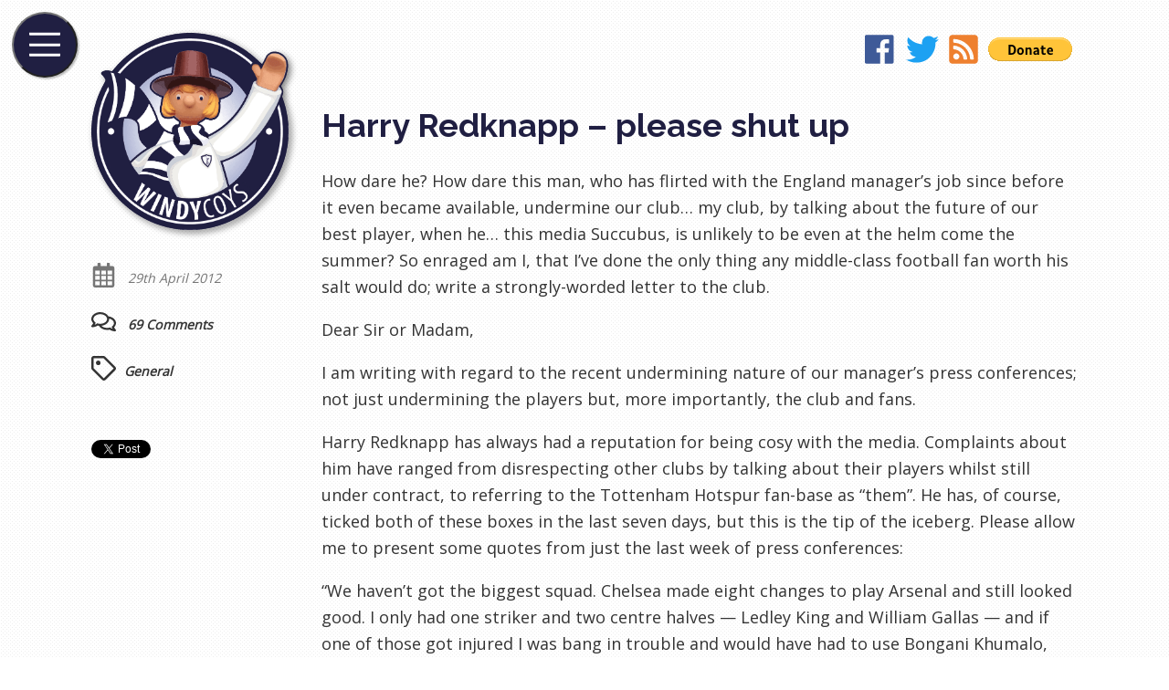

--- FILE ---
content_type: text/html; charset=UTF-8
request_url: https://windycoys.com/2012/04/harry-redknapp-please-shut-up/?replytocom=1992
body_size: 29934
content:
<!doctype html>
<html lang="en-GB">
  <head>
    <meta charset="UTF-8">
    <title>  Harry Redknapp &#8211; please shut up &laquo;  WindyCOYS</title>
    <meta name="description" content="How dare he?">
    <meta name="viewport" content="width=device-width, initial-scale=1, shrink-to-fit=no">
    <meta name="theme-color" content="#201f42">
    <meta name='robots' content='max-image-preview:large, noindex, follow' />
<link rel='dns-prefetch' href='//secure.gravatar.com' />
<link rel='dns-prefetch' href='//stats.wp.com' />
<link rel='dns-prefetch' href='//v0.wordpress.com' />
<link rel="alternate" type="application/rss+xml" title="WindyCOYS &raquo; Harry Redknapp &#8211; please shut up Comments Feed" href="https://windycoys.com/2012/04/harry-redknapp-please-shut-up/feed/" />
<script type="text/javascript">
/* <![CDATA[ */
window._wpemojiSettings = {"baseUrl":"https:\/\/s.w.org\/images\/core\/emoji\/14.0.0\/72x72\/","ext":".png","svgUrl":"https:\/\/s.w.org\/images\/core\/emoji\/14.0.0\/svg\/","svgExt":".svg","source":{"concatemoji":"https:\/\/windycoys.com\/wp-includes\/js\/wp-emoji-release.min.js?ver=6.4.7"}};
/*! This file is auto-generated */
!function(i,n){var o,s,e;function c(e){try{var t={supportTests:e,timestamp:(new Date).valueOf()};sessionStorage.setItem(o,JSON.stringify(t))}catch(e){}}function p(e,t,n){e.clearRect(0,0,e.canvas.width,e.canvas.height),e.fillText(t,0,0);var t=new Uint32Array(e.getImageData(0,0,e.canvas.width,e.canvas.height).data),r=(e.clearRect(0,0,e.canvas.width,e.canvas.height),e.fillText(n,0,0),new Uint32Array(e.getImageData(0,0,e.canvas.width,e.canvas.height).data));return t.every(function(e,t){return e===r[t]})}function u(e,t,n){switch(t){case"flag":return n(e,"\ud83c\udff3\ufe0f\u200d\u26a7\ufe0f","\ud83c\udff3\ufe0f\u200b\u26a7\ufe0f")?!1:!n(e,"\ud83c\uddfa\ud83c\uddf3","\ud83c\uddfa\u200b\ud83c\uddf3")&&!n(e,"\ud83c\udff4\udb40\udc67\udb40\udc62\udb40\udc65\udb40\udc6e\udb40\udc67\udb40\udc7f","\ud83c\udff4\u200b\udb40\udc67\u200b\udb40\udc62\u200b\udb40\udc65\u200b\udb40\udc6e\u200b\udb40\udc67\u200b\udb40\udc7f");case"emoji":return!n(e,"\ud83e\udef1\ud83c\udffb\u200d\ud83e\udef2\ud83c\udfff","\ud83e\udef1\ud83c\udffb\u200b\ud83e\udef2\ud83c\udfff")}return!1}function f(e,t,n){var r="undefined"!=typeof WorkerGlobalScope&&self instanceof WorkerGlobalScope?new OffscreenCanvas(300,150):i.createElement("canvas"),a=r.getContext("2d",{willReadFrequently:!0}),o=(a.textBaseline="top",a.font="600 32px Arial",{});return e.forEach(function(e){o[e]=t(a,e,n)}),o}function t(e){var t=i.createElement("script");t.src=e,t.defer=!0,i.head.appendChild(t)}"undefined"!=typeof Promise&&(o="wpEmojiSettingsSupports",s=["flag","emoji"],n.supports={everything:!0,everythingExceptFlag:!0},e=new Promise(function(e){i.addEventListener("DOMContentLoaded",e,{once:!0})}),new Promise(function(t){var n=function(){try{var e=JSON.parse(sessionStorage.getItem(o));if("object"==typeof e&&"number"==typeof e.timestamp&&(new Date).valueOf()<e.timestamp+604800&&"object"==typeof e.supportTests)return e.supportTests}catch(e){}return null}();if(!n){if("undefined"!=typeof Worker&&"undefined"!=typeof OffscreenCanvas&&"undefined"!=typeof URL&&URL.createObjectURL&&"undefined"!=typeof Blob)try{var e="postMessage("+f.toString()+"("+[JSON.stringify(s),u.toString(),p.toString()].join(",")+"));",r=new Blob([e],{type:"text/javascript"}),a=new Worker(URL.createObjectURL(r),{name:"wpTestEmojiSupports"});return void(a.onmessage=function(e){c(n=e.data),a.terminate(),t(n)})}catch(e){}c(n=f(s,u,p))}t(n)}).then(function(e){for(var t in e)n.supports[t]=e[t],n.supports.everything=n.supports.everything&&n.supports[t],"flag"!==t&&(n.supports.everythingExceptFlag=n.supports.everythingExceptFlag&&n.supports[t]);n.supports.everythingExceptFlag=n.supports.everythingExceptFlag&&!n.supports.flag,n.DOMReady=!1,n.readyCallback=function(){n.DOMReady=!0}}).then(function(){return e}).then(function(){var e;n.supports.everything||(n.readyCallback(),(e=n.source||{}).concatemoji?t(e.concatemoji):e.wpemoji&&e.twemoji&&(t(e.twemoji),t(e.wpemoji)))}))}((window,document),window._wpemojiSettings);
/* ]]> */
</script>
<style id='wp-emoji-styles-inline-css' type='text/css'>

	img.wp-smiley, img.emoji {
		display: inline !important;
		border: none !important;
		box-shadow: none !important;
		height: 1em !important;
		width: 1em !important;
		margin: 0 0.07em !important;
		vertical-align: -0.1em !important;
		background: none !important;
		padding: 0 !important;
	}
</style>
<link rel='stylesheet' id='wp-block-library-css' href='https://windycoys.com/wp-includes/css/dist/block-library/style.min.css?ver=6.4.7' type='text/css' media='all' />
<link rel='stylesheet' id='mediaelement-css' href='https://windycoys.com/wp-includes/js/mediaelement/mediaelementplayer-legacy.min.css?ver=4.2.17' type='text/css' media='all' />
<link rel='stylesheet' id='wp-mediaelement-css' href='https://windycoys.com/wp-includes/js/mediaelement/wp-mediaelement.min.css?ver=6.4.7' type='text/css' media='all' />
<style id='jetpack-sharing-buttons-style-inline-css' type='text/css'>
.jetpack-sharing-buttons__services-list{display:flex;flex-direction:row;flex-wrap:wrap;gap:0;list-style-type:none;margin:5px;padding:0}.jetpack-sharing-buttons__services-list.has-small-icon-size{font-size:12px}.jetpack-sharing-buttons__services-list.has-normal-icon-size{font-size:16px}.jetpack-sharing-buttons__services-list.has-large-icon-size{font-size:24px}.jetpack-sharing-buttons__services-list.has-huge-icon-size{font-size:36px}@media print{.jetpack-sharing-buttons__services-list{display:none!important}}.editor-styles-wrapper .wp-block-jetpack-sharing-buttons{gap:0;padding-inline-start:0}ul.jetpack-sharing-buttons__services-list.has-background{padding:1.25em 2.375em}
</style>
<style id='classic-theme-styles-inline-css' type='text/css'>
/*! This file is auto-generated */
.wp-block-button__link{color:#fff;background-color:#32373c;border-radius:9999px;box-shadow:none;text-decoration:none;padding:calc(.667em + 2px) calc(1.333em + 2px);font-size:1.125em}.wp-block-file__button{background:#32373c;color:#fff;text-decoration:none}
</style>
<style id='global-styles-inline-css' type='text/css'>
body{--wp--preset--color--black: #000000;--wp--preset--color--cyan-bluish-gray: #abb8c3;--wp--preset--color--white: #ffffff;--wp--preset--color--pale-pink: #f78da7;--wp--preset--color--vivid-red: #cf2e2e;--wp--preset--color--luminous-vivid-orange: #ff6900;--wp--preset--color--luminous-vivid-amber: #fcb900;--wp--preset--color--light-green-cyan: #7bdcb5;--wp--preset--color--vivid-green-cyan: #00d084;--wp--preset--color--pale-cyan-blue: #8ed1fc;--wp--preset--color--vivid-cyan-blue: #0693e3;--wp--preset--color--vivid-purple: #9b51e0;--wp--preset--gradient--vivid-cyan-blue-to-vivid-purple: linear-gradient(135deg,rgba(6,147,227,1) 0%,rgb(155,81,224) 100%);--wp--preset--gradient--light-green-cyan-to-vivid-green-cyan: linear-gradient(135deg,rgb(122,220,180) 0%,rgb(0,208,130) 100%);--wp--preset--gradient--luminous-vivid-amber-to-luminous-vivid-orange: linear-gradient(135deg,rgba(252,185,0,1) 0%,rgba(255,105,0,1) 100%);--wp--preset--gradient--luminous-vivid-orange-to-vivid-red: linear-gradient(135deg,rgba(255,105,0,1) 0%,rgb(207,46,46) 100%);--wp--preset--gradient--very-light-gray-to-cyan-bluish-gray: linear-gradient(135deg,rgb(238,238,238) 0%,rgb(169,184,195) 100%);--wp--preset--gradient--cool-to-warm-spectrum: linear-gradient(135deg,rgb(74,234,220) 0%,rgb(151,120,209) 20%,rgb(207,42,186) 40%,rgb(238,44,130) 60%,rgb(251,105,98) 80%,rgb(254,248,76) 100%);--wp--preset--gradient--blush-light-purple: linear-gradient(135deg,rgb(255,206,236) 0%,rgb(152,150,240) 100%);--wp--preset--gradient--blush-bordeaux: linear-gradient(135deg,rgb(254,205,165) 0%,rgb(254,45,45) 50%,rgb(107,0,62) 100%);--wp--preset--gradient--luminous-dusk: linear-gradient(135deg,rgb(255,203,112) 0%,rgb(199,81,192) 50%,rgb(65,88,208) 100%);--wp--preset--gradient--pale-ocean: linear-gradient(135deg,rgb(255,245,203) 0%,rgb(182,227,212) 50%,rgb(51,167,181) 100%);--wp--preset--gradient--electric-grass: linear-gradient(135deg,rgb(202,248,128) 0%,rgb(113,206,126) 100%);--wp--preset--gradient--midnight: linear-gradient(135deg,rgb(2,3,129) 0%,rgb(40,116,252) 100%);--wp--preset--font-size--small: 13px;--wp--preset--font-size--medium: 20px;--wp--preset--font-size--large: 36px;--wp--preset--font-size--x-large: 42px;--wp--preset--spacing--20: 0.44rem;--wp--preset--spacing--30: 0.67rem;--wp--preset--spacing--40: 1rem;--wp--preset--spacing--50: 1.5rem;--wp--preset--spacing--60: 2.25rem;--wp--preset--spacing--70: 3.38rem;--wp--preset--spacing--80: 5.06rem;--wp--preset--shadow--natural: 6px 6px 9px rgba(0, 0, 0, 0.2);--wp--preset--shadow--deep: 12px 12px 50px rgba(0, 0, 0, 0.4);--wp--preset--shadow--sharp: 6px 6px 0px rgba(0, 0, 0, 0.2);--wp--preset--shadow--outlined: 6px 6px 0px -3px rgba(255, 255, 255, 1), 6px 6px rgba(0, 0, 0, 1);--wp--preset--shadow--crisp: 6px 6px 0px rgba(0, 0, 0, 1);}:where(.is-layout-flex){gap: 0.5em;}:where(.is-layout-grid){gap: 0.5em;}body .is-layout-flow > .alignleft{float: left;margin-inline-start: 0;margin-inline-end: 2em;}body .is-layout-flow > .alignright{float: right;margin-inline-start: 2em;margin-inline-end: 0;}body .is-layout-flow > .aligncenter{margin-left: auto !important;margin-right: auto !important;}body .is-layout-constrained > .alignleft{float: left;margin-inline-start: 0;margin-inline-end: 2em;}body .is-layout-constrained > .alignright{float: right;margin-inline-start: 2em;margin-inline-end: 0;}body .is-layout-constrained > .aligncenter{margin-left: auto !important;margin-right: auto !important;}body .is-layout-constrained > :where(:not(.alignleft):not(.alignright):not(.alignfull)){max-width: var(--wp--style--global--content-size);margin-left: auto !important;margin-right: auto !important;}body .is-layout-constrained > .alignwide{max-width: var(--wp--style--global--wide-size);}body .is-layout-flex{display: flex;}body .is-layout-flex{flex-wrap: wrap;align-items: center;}body .is-layout-flex > *{margin: 0;}body .is-layout-grid{display: grid;}body .is-layout-grid > *{margin: 0;}:where(.wp-block-columns.is-layout-flex){gap: 2em;}:where(.wp-block-columns.is-layout-grid){gap: 2em;}:where(.wp-block-post-template.is-layout-flex){gap: 1.25em;}:where(.wp-block-post-template.is-layout-grid){gap: 1.25em;}.has-black-color{color: var(--wp--preset--color--black) !important;}.has-cyan-bluish-gray-color{color: var(--wp--preset--color--cyan-bluish-gray) !important;}.has-white-color{color: var(--wp--preset--color--white) !important;}.has-pale-pink-color{color: var(--wp--preset--color--pale-pink) !important;}.has-vivid-red-color{color: var(--wp--preset--color--vivid-red) !important;}.has-luminous-vivid-orange-color{color: var(--wp--preset--color--luminous-vivid-orange) !important;}.has-luminous-vivid-amber-color{color: var(--wp--preset--color--luminous-vivid-amber) !important;}.has-light-green-cyan-color{color: var(--wp--preset--color--light-green-cyan) !important;}.has-vivid-green-cyan-color{color: var(--wp--preset--color--vivid-green-cyan) !important;}.has-pale-cyan-blue-color{color: var(--wp--preset--color--pale-cyan-blue) !important;}.has-vivid-cyan-blue-color{color: var(--wp--preset--color--vivid-cyan-blue) !important;}.has-vivid-purple-color{color: var(--wp--preset--color--vivid-purple) !important;}.has-black-background-color{background-color: var(--wp--preset--color--black) !important;}.has-cyan-bluish-gray-background-color{background-color: var(--wp--preset--color--cyan-bluish-gray) !important;}.has-white-background-color{background-color: var(--wp--preset--color--white) !important;}.has-pale-pink-background-color{background-color: var(--wp--preset--color--pale-pink) !important;}.has-vivid-red-background-color{background-color: var(--wp--preset--color--vivid-red) !important;}.has-luminous-vivid-orange-background-color{background-color: var(--wp--preset--color--luminous-vivid-orange) !important;}.has-luminous-vivid-amber-background-color{background-color: var(--wp--preset--color--luminous-vivid-amber) !important;}.has-light-green-cyan-background-color{background-color: var(--wp--preset--color--light-green-cyan) !important;}.has-vivid-green-cyan-background-color{background-color: var(--wp--preset--color--vivid-green-cyan) !important;}.has-pale-cyan-blue-background-color{background-color: var(--wp--preset--color--pale-cyan-blue) !important;}.has-vivid-cyan-blue-background-color{background-color: var(--wp--preset--color--vivid-cyan-blue) !important;}.has-vivid-purple-background-color{background-color: var(--wp--preset--color--vivid-purple) !important;}.has-black-border-color{border-color: var(--wp--preset--color--black) !important;}.has-cyan-bluish-gray-border-color{border-color: var(--wp--preset--color--cyan-bluish-gray) !important;}.has-white-border-color{border-color: var(--wp--preset--color--white) !important;}.has-pale-pink-border-color{border-color: var(--wp--preset--color--pale-pink) !important;}.has-vivid-red-border-color{border-color: var(--wp--preset--color--vivid-red) !important;}.has-luminous-vivid-orange-border-color{border-color: var(--wp--preset--color--luminous-vivid-orange) !important;}.has-luminous-vivid-amber-border-color{border-color: var(--wp--preset--color--luminous-vivid-amber) !important;}.has-light-green-cyan-border-color{border-color: var(--wp--preset--color--light-green-cyan) !important;}.has-vivid-green-cyan-border-color{border-color: var(--wp--preset--color--vivid-green-cyan) !important;}.has-pale-cyan-blue-border-color{border-color: var(--wp--preset--color--pale-cyan-blue) !important;}.has-vivid-cyan-blue-border-color{border-color: var(--wp--preset--color--vivid-cyan-blue) !important;}.has-vivid-purple-border-color{border-color: var(--wp--preset--color--vivid-purple) !important;}.has-vivid-cyan-blue-to-vivid-purple-gradient-background{background: var(--wp--preset--gradient--vivid-cyan-blue-to-vivid-purple) !important;}.has-light-green-cyan-to-vivid-green-cyan-gradient-background{background: var(--wp--preset--gradient--light-green-cyan-to-vivid-green-cyan) !important;}.has-luminous-vivid-amber-to-luminous-vivid-orange-gradient-background{background: var(--wp--preset--gradient--luminous-vivid-amber-to-luminous-vivid-orange) !important;}.has-luminous-vivid-orange-to-vivid-red-gradient-background{background: var(--wp--preset--gradient--luminous-vivid-orange-to-vivid-red) !important;}.has-very-light-gray-to-cyan-bluish-gray-gradient-background{background: var(--wp--preset--gradient--very-light-gray-to-cyan-bluish-gray) !important;}.has-cool-to-warm-spectrum-gradient-background{background: var(--wp--preset--gradient--cool-to-warm-spectrum) !important;}.has-blush-light-purple-gradient-background{background: var(--wp--preset--gradient--blush-light-purple) !important;}.has-blush-bordeaux-gradient-background{background: var(--wp--preset--gradient--blush-bordeaux) !important;}.has-luminous-dusk-gradient-background{background: var(--wp--preset--gradient--luminous-dusk) !important;}.has-pale-ocean-gradient-background{background: var(--wp--preset--gradient--pale-ocean) !important;}.has-electric-grass-gradient-background{background: var(--wp--preset--gradient--electric-grass) !important;}.has-midnight-gradient-background{background: var(--wp--preset--gradient--midnight) !important;}.has-small-font-size{font-size: var(--wp--preset--font-size--small) !important;}.has-medium-font-size{font-size: var(--wp--preset--font-size--medium) !important;}.has-large-font-size{font-size: var(--wp--preset--font-size--large) !important;}.has-x-large-font-size{font-size: var(--wp--preset--font-size--x-large) !important;}
.wp-block-navigation a:where(:not(.wp-element-button)){color: inherit;}
:where(.wp-block-post-template.is-layout-flex){gap: 1.25em;}:where(.wp-block-post-template.is-layout-grid){gap: 1.25em;}
:where(.wp-block-columns.is-layout-flex){gap: 2em;}:where(.wp-block-columns.is-layout-grid){gap: 2em;}
.wp-block-pullquote{font-size: 1.5em;line-height: 1.6;}
</style>
<style id='akismet-widget-style-inline-css' type='text/css'>

			.a-stats {
				--akismet-color-mid-green: #357b49;
				--akismet-color-white: #fff;
				--akismet-color-light-grey: #f6f7f7;

				max-width: 350px;
				width: auto;
			}

			.a-stats * {
				all: unset;
				box-sizing: border-box;
			}

			.a-stats strong {
				font-weight: 600;
			}

			.a-stats a.a-stats__link,
			.a-stats a.a-stats__link:visited,
			.a-stats a.a-stats__link:active {
				background: var(--akismet-color-mid-green);
				border: none;
				box-shadow: none;
				border-radius: 8px;
				color: var(--akismet-color-white);
				cursor: pointer;
				display: block;
				font-family: -apple-system, BlinkMacSystemFont, 'Segoe UI', 'Roboto', 'Oxygen-Sans', 'Ubuntu', 'Cantarell', 'Helvetica Neue', sans-serif;
				font-weight: 500;
				padding: 12px;
				text-align: center;
				text-decoration: none;
				transition: all 0.2s ease;
			}

			/* Extra specificity to deal with TwentyTwentyOne focus style */
			.widget .a-stats a.a-stats__link:focus {
				background: var(--akismet-color-mid-green);
				color: var(--akismet-color-white);
				text-decoration: none;
			}

			.a-stats a.a-stats__link:hover {
				filter: brightness(110%);
				box-shadow: 0 4px 12px rgba(0, 0, 0, 0.06), 0 0 2px rgba(0, 0, 0, 0.16);
			}

			.a-stats .count {
				color: var(--akismet-color-white);
				display: block;
				font-size: 1.5em;
				line-height: 1.4;
				padding: 0 13px;
				white-space: nowrap;
			}
		
</style>
<link rel='stylesheet' id='jetpack_css-css' href='https://windycoys.com/wp-content/plugins/jetpack/css/jetpack.css?ver=13.6.1' type='text/css' media='all' />
<link rel="https://api.w.org/" href="https://windycoys.com/wp-json/" /><link rel="alternate" type="application/json" href="https://windycoys.com/wp-json/wp/v2/posts/48" /><link rel="EditURI" type="application/rsd+xml" title="RSD" href="https://windycoys.com/xmlrpc.php?rsd" />
<meta name="generator" content="WordPress 6.4.7" />
<link rel="canonical" href="https://windycoys.com/2012/04/harry-redknapp-please-shut-up/" />
<link rel='shortlink' href='https://wp.me/p32aO4-M' />
<link rel="alternate" type="application/json+oembed" href="https://windycoys.com/wp-json/oembed/1.0/embed?url=https%3A%2F%2Fwindycoys.com%2F2012%2F04%2Fharry-redknapp-please-shut-up%2F" />
<link rel="alternate" type="text/xml+oembed" href="https://windycoys.com/wp-json/oembed/1.0/embed?url=https%3A%2F%2Fwindycoys.com%2F2012%2F04%2Fharry-redknapp-please-shut-up%2F&#038;format=xml" />

<!-- Bad Behavior 2.2.24 run time: 1.774 ms -->
		<script type="text/javascript">
			var _statcounter = _statcounter || [];
			_statcounter.push({"tags": {"author": "WindyCOYS"}});
		</script>
			<style>img#wpstats{display:none}</style>
		
<!-- Jetpack Open Graph Tags -->
<meta property="og:type" content="article" />
<meta property="og:title" content="Harry Redknapp &#8211; please shut up" />
<meta property="og:url" content="https://windycoys.com/2012/04/harry-redknapp-please-shut-up/" />
<meta property="og:description" content="How dare he? How dare this man, who has flirted with the England manager&#8217;s job since before it even became available, undermine our club&#8230; my club, by talking about the future of our bes…" />
<meta property="article:published_time" content="2012-04-29T09:43:00+00:00" />
<meta property="article:modified_time" content="2012-12-29T10:18:47+00:00" />
<meta property="og:site_name" content="WindyCOYS" />
<meta property="og:image" content="https://windycoys.com/wp-content/themes/windycoys/images/icon.png" />
<meta property="og:image:alt" content="" />
<meta property="og:locale" content="en_GB" />
<meta name="twitter:text:title" content="Harry Redknapp &#8211; please shut up" />
<meta name="twitter:card" content="summary" />

<!-- End Jetpack Open Graph Tags -->
    <link rel="me" href="https://twitter.com/WindyCOYS">
    <link rel="icon" type="image/png" href="https://windycoys.com/wp-content/themes/windycoys/images/icon_48.png">
    <link rel="manifest" href="https://windycoys.com/wp-content/themes/windycoys/manifest.json">
    <link rel="stylesheet" href="https://windycoys.com/wp-content/themes/windycoys/style.css?t=1642369499
">
    <link href="//fonts.googleapis.com/css?family=Open+Sans|Raleway:700" rel="stylesheet">
      </head>
  <body>
<main class="page">
  <section class="page__logo is-fixed">
    <div class="logo">
  <a class="logo__link has-silhouette" href="https://windycoys.com">
    <img src="https://windycoys.com/wp-content/themes/windycoys/images/icon.png" alt="WindyCOYS logo" class="logo__image">
  </a>
</div>

  </section>
    <section class="page__article is-first">
    <article class="article">
      <div class="article__date">
        <span class="article__date-icon">
          <svg class="icon icon--extra-small">
            <use xlink:href="#icon-calendar"></use>
          </svg>
        </span>
        <span class="article__date-text">
          29th April 2012        </span>
      </div>
      <div class="article__content">
        <h1 class="title">
          Harry Redknapp &#8211; please shut up        </h1>
        <div class="content">
          <p>How dare he? How dare this man, who has flirted with the England manager&#8217;s job since before it even became available, undermine our club&#8230; my club, by talking about the future of our best player, when he&#8230; this media Succubus, is unlikely to be even at the helm come the summer? So enraged am I, that I&#8217;ve done the only thing any middle-class football fan worth his salt would do; write a strongly-worded letter to the club.</p>
<p><span id="more-48"></span></p>
<p>Dear Sir or Madam,</p>
<p>I am writing with regard to the recent undermining nature of our manager&#8217;s press conferences; not just undermining the players but, more importantly, the club and fans.</p>
<p>Harry Redknapp has always had a reputation for being cosy with the media. Complaints about him have ranged from disrespecting other clubs by talking about their players whilst still under contract, to referring to the Tottenham Hotspur fan-base as &#8220;them&#8221;. He has, of course, ticked both of these boxes in the last seven days, but this is the tip of the iceberg. Please allow me to present some quotes from just the last week of press conferences:</p>
<blockquote><p>&#8220;We haven’t got the biggest squad. Chelsea made eight changes to play Arsenal and still looked good. I only had one striker and two centre halves — Ledley King and William Gallas — and if one of those got injured I was bang in trouble and would have had to use Bongani Khumalo, who has been on loan at Reading this season and didn’t get in their side. We were desperate. I had five central defenders and now I have only two. I have lost Dawson, Kaboul and Nelsen.&#8221;</p></blockquote>
<p>Where to start with this? Firstly, the size of the squad is entirely within his control &#8211; his hand was on the trigger finger in January when he let Corluka, Pienaar, and Pavlyuchenko leave, as well as younger players (like Townsend, Carroll and Kane) who had all impressed in the Europa League.</p>
<p>Secondly, it is incredible that he can bemoan losing Ryan Nelsen, who has grown increasingly injury prone throughout his career, and had only managed one match this season prior to joining us due to ongoing injury issues.</p>
<p>Finally, I was in utter disbelief when I read the reference to Bongani Khumalo. Not only is Bongani Khumalo a Harry Redknapp signing (or at least someone brought in under his reign); not only is he from our partnership club in South Africa, SuperSport United (and therefore these comments could be damaging to the club relations and marketing opportunities); not only is he a member of the squad that may well yet be needed (it is vital to keep spirits up amongst squad players &#8211; what must the others who didn&#8217;t make the bench think?); but he is human &#8211; this is a totally unnecessary slight. He has used Bongani as a tool to indicate to the chairman and fans that he is down to the &#8220;bare bones&#8221; (as he likes to say), and so it cannot possibly be his fault that we lost last week. At least Darren Bent can now rest easily knowing that it was nothing personal.</p>
<blockquote><p>&#8220;I said to the chairman &#8216;Can you get me Carlos Tevez&#8217;. It wasn&#8217;t possible, but that was my dream, &#8216;Can we get Tevez&#8217;. We would have loved Tevez, but it wasn&#8217;t doable because his wages are whatever they are – £200,000 a week, it&#8217;s not possible at Tottenham to buy him.&#8221;</p></blockquote>
<p>Carlos Tevez is under contract with Manchester City and so, firstly, it is totally disrespectful to him and them to discuss him openly like this &#8211; particularly matters of finance. In addition, I have no idea what planet Mr Redknapp is on if he thought that a rival club were going to sell us a key player in the January transfer window (bearing in mind the position we were in at the time), and that Tevez would join a club who pay a maximum of under half his wages. Finally, it is absolutely vital that a club of our stature, who pay top wages but not <i>top</i> wages think outside the box when it comes to transfers &#8211; was Tevez &#8216;Plan A&#8217;, and Saha &#8216;Plan B&#8217;? I personally find that concerning, and this comment shows Mr Redknapp as, at best, naive in the transfer market.</p>
<blockquote><p>&#8220;No players have ever come to me and said: &#8216;Gaffer I feel tired&#8217;. If they said that then I would have left them out. Some of their stats have gone down but that&#8217;s because they have not wanted to run about enough, it&#8217;s not because they are particularly knackered. I didn&#8217;t play any of them in the Uefa Cup [sic], FA Cup, most of them didn&#8217;t play until the later rounds so, the players have probably played on average 30 games this year which I don&#8217;t think is a lot. Frank Lampard plays how many games a season? Ashley Cole, Wayne Rooney and Patrice Evra are not being rotated, so it&#8217;s a load of nonsense. It&#8217;s an excuse.&#8221;</p></blockquote>
<p>Firstly, Mr Redknapp is very wrong with his estimation of how many games our players have played &#8211; Walker has played 41, Assou-Ekotto 39, Bale 37, Modric 36, Kaboul 35, etc. Nine players have played 30 games or more, with four matches to go.</p>
<p>Ignoring that, his lack of understanding of fatigue, both mental and physical, is not only concerning, but must be a constant worry to the players, who need their bodies and minds in elite condition to maximise their earning potential. Speaking about tiredness in this way is not only patronising, but actually dangerous. The likes of Walker and Assou-Ekotto have had a big dip in form, which most fans agree is at least in part due to tiredness due to lack of rotation, but Mr Redknapp would rather blame the players than his own selection policy &#8211; &#8220;they have not wanted to run about enough&#8221;. Yet he himself spoke about the dangers of Scott Parker damaging a hamstring after the Norwich game &#8211; Parker is one of the players whose form has dipped most significantly due to over-use.</p>
<p>Mr Redknapp then changes his mind.</p>
<blockquote><p>&#8216;It&#8217;s my decision. It&#8217;s difficult to rotate a team. It&#8217;s okay to rotate if you have enough players to do it but I have not been in that position due to injuries.</p></blockquote>
<p>Now the reason is not that he doesn&#8217;t want to rotate because the players don&#8217;t need to be rested, but because he hasn&#8217;t got enough players due to injury. At this point I feel I need to mention Corluka, Pienaar, etc again.</p>
<p>I saved my personal favourite on rotation until last.</p>
<blockquote><p>&#8220;I don&#8217;t ever remember Bobby Moore getting rotated, nor Geoff Hurst, Martin Peters, Dave Mackay or Alan Mullery. They played ankle deep in mud every week.&#8221;</p></blockquote>
<p>As a fan of our great club, I find myself cringing whenever Mr Redknapp takes to the floor, but none more so than having read this. Having played football during the 60s himself, he must realise that today&#8217;s game is far quicker, more intense, and puts a lot more strain on the body. The pitches that he references slowed the game down and meant that it was played at a fraction of the pace that matches are played at now. Today&#8217;s hard, flat pitches are great for the spectator, but mean that the players have to put more into a match. His apparent lack of understanding of modern football &#8211; or perhaps it isn&#8217;t that, perhaps it&#8217;s that he doesn&#8217;t like the way football has evolved &#8211; is a huge concern.</p>
<p>A lot of fans agree with Mr Redknapp&#8217;s comments about players not getting tired having played 30 games, etc. &#8220;It&#8217;s only one game a week for 30 weeks! How can they be tired?!&#8221; That attitude is totally missing the point. Players do not just need to be &#8220;not tired&#8221; &#8211; they need to be managed so that they are as close to their peak physical condition as possible, and this is where sports science should be used throughout the club. An extra 10% can be the difference between 3 points and 0 points.</p>
<p>And finally.</p>
<blockquote><p>&#8220;Last summer it was vital that we kept hold of Luka. I don&#8217;t think we will have to do it with people like Gareth Bale this summer. Luka, it&#8217;s different with him. I don&#8217;t know what he would do. I would be lying if I said I was sure that he would stay. You don&#8217;t know.&#8221;</p></blockquote>
<p>The game this weekend is massive for the club. The manager, staff and players need to pull together and ensure that we get a win so that we can finish the season strongly. Commenting on the future of one of our key players in this way &#8211; hinting that he may leave this summer &#8211; is not only totally unnecessary, but potentially destructive. Not only this, it sends a message to Champions League clubs &#8211; Luka Modric is available for transfer. The correct way to answer any questions about Modric&#8217;s future would have been:</p>
<p>&#8220;I don&#8217;t want to speak about any contract or transfer situations at the moment &#8211; we have an important match to focus on&#8221;. If he was so desperate to comment on Modric&#8217;s future, he could even have said &#8220;Mr Levy decides when he lets contracted players leave, and any move would be with the best interest of the club in mind.&#8221;</p>
<p>In closing, I ask that you immediately relieve Mr Redknapp of his duties. And by duties, I mean press conference duties &#8211; let Kevin Bond do them for the rest of the season. Or Chirpy.</p>
<p>Yours faithfully,</p>
<p>Windy</p>
        </div>
      </div>
    </article>
  </section>
  <section class="page__metadata is-fixed">
    <section class="metadata">
  <ul class="metadata__list">
    <li class="metadata__list-item metadata__list-item--light">
      <span class="metadata__icon">
        <svg class="icon icon--small" aria-hidden="true">
          <use xlink:href="#icon-calendar"></use>
        </svg>
      </span>
      <span class="metadata__text">
        29th April 2012      </span>
    </li>
        <li class="metadata__list-item">
      <a class="metadata__link" href="https://windycoys.com/2012/04/harry-redknapp-please-shut-up/#comments">
        <span class="metadata__icon">
          <svg class="icon icon--small" aria-hidden="true">
            <use xlink:href="#icon-comments"></use>
          </svg>
        </span>
        <span class="metadata__text">
          69 Comments        </span>
      </a>
    </li>
    <li class="metadata__list-item">
      <span class="metadata__icon">
        <svg class="icon icon--small" aria-hidden="true">
          <use xlink:href="#icon-tag"></use>
        </svg>
      </span>
      <span class="metadata__text">
        <a class="metadata__tag-link" href="https://windycoys.com/tag/general" rel="tag">general</a>      </span>
    </div>
    <li class="metadata__list-item">
      <div
        class="fb-share-button"
        data-href="https://windycoys.com/2012/04/harry-redknapp-please-shut-up/"
        data-layout="box_count"
        data-size="small"
        data-mobile-iframe="false"
      >
        <a
          target="_blank"
          href="https://www.facebook.com/sharer/sharer.php?u=https%3A%2F%2Fdevelopers.facebook.com%2Fdocs%2Fplugins%2F&amp;src=sdkpreparse"
          class="fb-xfbml-parse-ignore"
        >
          Share
        </a>
      </div>
    </li>
    <li class="metadata__list-item">
      <a
        class="twitter-share-button"
        href="https://twitter.com/intent/tweet?text=Harry+Redknapp+%26%238211%3B+please+shut+up+%3A+https%3A%2F%2Fwindycoys.com%2F2012%2F04%2Fharry-redknapp-please-shut-up%2F"
        data-url="https://windycoys.com/2012/04/harry-redknapp-please-shut-up/"
      >
        Tweet
      </a>
    </li>
  </ul>
</section>
  </section>
  <section class="page__comments">
    <div class="comments" id="comments">
  <div class="comments__head">
    <h2 class="comments__title">
      Join the conversation    </h2>
  </div>
  <div class="comments__body">
    <ol class="comments__list">
      <li class="comments__item"><div class="comment"><div class="comment__head"><div class="comment__avatar has-silhouette"><img alt='' src='https://secure.gravatar.com/avatar/41dc3e007986c35dc46763689fa93174?s=128&#038;d=blank&#038;r=g' srcset='https://secure.gravatar.com/avatar/41dc3e007986c35dc46763689fa93174?s=256&#038;d=blank&#038;r=g 2x' class='avatar avatar-128 photo' height='128' width='128' decoding='async'/></div><div class="comment__metadata"><span class="comment__author">Anonymous</span><span class="comment__date">29th April 2012 at 10:00</span></div></div><div class="comment__body">I have just said exactly that on another forum .... one minute he is saying are star players won't leave and now he is saying he doesn't no just keep your mouth shut and get on with your job!!!</div><div class="comment__foot"><a class="comment__reply" data-comment-author="Anonymous" data-comment-id="1965" href="https://windycoys.com/2012/04/harry-redknapp-please-shut-up/?replytocom=1965#respond"><span class="comment__reply-icon"><svg class="icon icon--extra-small"><use xlink:href="#icon-reply"></use></svg></span><span class="comment__reply-text">Reply</span></a><div class="comment__inline-reply"></div></div></div><ol class="comments__list comments__list--sub-list"><li class="comments__item"><div class="comment"><div class="comment__head"><div class="comment__avatar has-silhouette"><img alt='' src='https://secure.gravatar.com/avatar/41dc3e007986c35dc46763689fa93174?s=128&#038;d=blank&#038;r=g' srcset='https://secure.gravatar.com/avatar/41dc3e007986c35dc46763689fa93174?s=256&#038;d=blank&#038;r=g 2x' class='avatar avatar-128 photo' height='128' width='128' decoding='async'/></div><div class="comment__metadata"><span class="comment__author">Windy</span><span class="comment__date">29th April 2012 at 17:28</span></div></div><div class="comment__body">Quite right.</div><div class="comment__foot"><a class="comment__reply" data-comment-author="Windy" data-comment-id="1991" href="https://windycoys.com/2012/04/harry-redknapp-please-shut-up/?replytocom=1991#respond"><span class="comment__reply-icon"><svg class="icon icon--extra-small"><use xlink:href="#icon-reply"></use></svg></span><span class="comment__reply-text">Reply</span></a><div class="comment__inline-reply"></div></div></div></li></ol></li><li class="comments__item"><div class="comment"><div class="comment__head"><div class="comment__avatar has-silhouette"><img alt='' src='https://secure.gravatar.com/avatar/41dc3e007986c35dc46763689fa93174?s=128&#038;d=blank&#038;r=g' srcset='https://secure.gravatar.com/avatar/41dc3e007986c35dc46763689fa93174?s=256&#038;d=blank&#038;r=g 2x' class='avatar avatar-128 photo' height='128' width='128' decoding='async'/></div><div class="comment__metadata"><span class="comment__author">Anonymous</span><span class="comment__date">29th April 2012 at 10:07</span></div></div><div class="comment__body">Spot On. You only missed out one part of  the cunning Redcrap plan. To screw Spurs season so badly that he forces Levy's hand to sack him. Then Redcrap goes to the FA and says , right you don't have to pay them compensation now, we can a nice little deal offshore with what you have saved. This is the numbered account you pay 50% into.</div><div class="comment__foot"><a class="comment__reply" data-comment-author="Anonymous" data-comment-id="1966" href="https://windycoys.com/2012/04/harry-redknapp-please-shut-up/?replytocom=1966#respond"><span class="comment__reply-icon"><svg class="icon icon--extra-small"><use xlink:href="#icon-reply"></use></svg></span><span class="comment__reply-text">Reply</span></a><div class="comment__inline-reply"></div></div></div><ol class="comments__list comments__list--sub-list"><li class="comments__item"><div class="comment"><div class="comment__head"><div class="comment__avatar has-silhouette"><img alt='' src='https://secure.gravatar.com/avatar/41dc3e007986c35dc46763689fa93174?s=128&#038;d=blank&#038;r=g' srcset='https://secure.gravatar.com/avatar/41dc3e007986c35dc46763689fa93174?s=256&#038;d=blank&#038;r=g 2x' class='avatar avatar-128 photo' height='128' width='128' loading='lazy' decoding='async'/></div><div class="comment__metadata"><span class="comment__author">Windy</span><span class="comment__date">29th April 2012 at 17:29</span></div></div><div class="comment__body">Ha! In all seriousness, I doubt Levy will sack Redknapp (too expensive).</div><div class="comment__foot"><a class="comment__reply" data-comment-author="Windy" data-comment-id="1992" href="https://windycoys.com/2012/04/harry-redknapp-please-shut-up/?replytocom=1992#respond"><span class="comment__reply-icon"><svg class="icon icon--extra-small"><use xlink:href="#icon-reply"></use></svg></span><span class="comment__reply-text">Reply</span></a><div class="comment__inline-reply"></div></div></div></li></ol></li><li class="comments__item"><div class="comment"><div class="comment__head"><div class="comment__avatar has-silhouette"><img alt='' src='https://secure.gravatar.com/avatar/41dc3e007986c35dc46763689fa93174?s=128&#038;d=blank&#038;r=g' srcset='https://secure.gravatar.com/avatar/41dc3e007986c35dc46763689fa93174?s=256&#038;d=blank&#038;r=g 2x' class='avatar avatar-128 photo' height='128' width='128' loading='lazy' decoding='async'/></div><div class="comment__metadata"><span class="comment__author">TommyHarmer</span><span class="comment__date">29th April 2012 at 10:07</span></div></div><div class="comment__body">Agree absolutely, Windy. This bloke has got a mouth as wide as BOTH Blackwell tunnels ......... thanks for what you did do, 'Arry, but now go.</div><div class="comment__foot"><a class="comment__reply" data-comment-author="TommyHarmer" data-comment-id="1967" href="https://windycoys.com/2012/04/harry-redknapp-please-shut-up/?replytocom=1967#respond"><span class="comment__reply-icon"><svg class="icon icon--extra-small"><use xlink:href="#icon-reply"></use></svg></span><span class="comment__reply-text">Reply</span></a><div class="comment__inline-reply"></div></div></div><ol class="comments__list comments__list--sub-list"><li class="comments__item"><div class="comment"><div class="comment__head"><div class="comment__avatar has-silhouette"><img alt='' src='https://secure.gravatar.com/avatar/41dc3e007986c35dc46763689fa93174?s=128&#038;d=blank&#038;r=g' srcset='https://secure.gravatar.com/avatar/41dc3e007986c35dc46763689fa93174?s=256&#038;d=blank&#038;r=g 2x' class='avatar avatar-128 photo' height='128' width='128' loading='lazy' decoding='async'/></div><div class="comment__metadata"><span class="comment__author">Windy</span><span class="comment__date">29th April 2012 at 17:29</span></div></div><div class="comment__body">If he doesn't go to England, I bet we have another year of him at least.</div><div class="comment__foot"><a class="comment__reply" data-comment-author="Windy" data-comment-id="1993" href="https://windycoys.com/2012/04/harry-redknapp-please-shut-up/?replytocom=1993#respond"><span class="comment__reply-icon"><svg class="icon icon--extra-small"><use xlink:href="#icon-reply"></use></svg></span><span class="comment__reply-text">Reply</span></a><div class="comment__inline-reply"></div></div></div></li></ol></li><li class="comments__item"><div class="comment"><div class="comment__head"><div class="comment__avatar has-silhouette"><img alt='' src='https://secure.gravatar.com/avatar/41dc3e007986c35dc46763689fa93174?s=128&#038;d=blank&#038;r=g' srcset='https://secure.gravatar.com/avatar/41dc3e007986c35dc46763689fa93174?s=256&#038;d=blank&#038;r=g 2x' class='avatar avatar-128 photo' height='128' width='128' loading='lazy' decoding='async'/></div><div class="comment__metadata"><span class="comment__author">Anonymous</span><span class="comment__date">29th April 2012 at 10:07</span></div></div><div class="comment__body">He's gone in 4 games - either to England or the the Jobseekers centre. Let's just get behind the TEAM and cheer them to the rafters. Levy is not afraid to make the big decisions. We will get a top quality manager, of that I am sure.</div><div class="comment__foot"><a class="comment__reply" data-comment-author="Anonymous" data-comment-id="1968" href="https://windycoys.com/2012/04/harry-redknapp-please-shut-up/?replytocom=1968#respond"><span class="comment__reply-icon"><svg class="icon icon--extra-small"><use xlink:href="#icon-reply"></use></svg></span><span class="comment__reply-text">Reply</span></a><div class="comment__inline-reply"></div></div></div><ol class="comments__list comments__list--sub-list"><li class="comments__item"><div class="comment"><div class="comment__head"><div class="comment__avatar has-silhouette"><img alt='' src='https://secure.gravatar.com/avatar/41dc3e007986c35dc46763689fa93174?s=128&#038;d=blank&#038;r=g' srcset='https://secure.gravatar.com/avatar/41dc3e007986c35dc46763689fa93174?s=256&#038;d=blank&#038;r=g 2x' class='avatar avatar-128 photo' height='128' width='128' loading='lazy' decoding='async'/></div><div class="comment__metadata"><span class="comment__author">Anonymous</span><span class="comment__date">29th April 2012 at 12:38</span></div></div><div class="comment__body">agreed!</div><div class="comment__foot"><a class="comment__reply" data-comment-author="Anonymous" data-comment-id="1986" href="https://windycoys.com/2012/04/harry-redknapp-please-shut-up/?replytocom=1986#respond"><span class="comment__reply-icon"><svg class="icon icon--extra-small"><use xlink:href="#icon-reply"></use></svg></span><span class="comment__reply-text">Reply</span></a><div class="comment__inline-reply"></div></div></div></li><li class="comments__item"><div class="comment"><div class="comment__head"><div class="comment__avatar has-silhouette"><img alt='' src='https://secure.gravatar.com/avatar/41dc3e007986c35dc46763689fa93174?s=128&#038;d=blank&#038;r=g' srcset='https://secure.gravatar.com/avatar/41dc3e007986c35dc46763689fa93174?s=256&#038;d=blank&#038;r=g 2x' class='avatar avatar-128 photo' height='128' width='128' loading='lazy' decoding='async'/></div><div class="comment__metadata"><span class="comment__author">Windy</span><span class="comment__date">29th April 2012 at 17:29</span></div></div><div class="comment__body">Nice! Personally I think he'd be too expensive to sack.</div><div class="comment__foot"><a class="comment__reply" data-comment-author="Windy" data-comment-id="1994" href="https://windycoys.com/2012/04/harry-redknapp-please-shut-up/?replytocom=1994#respond"><span class="comment__reply-icon"><svg class="icon icon--extra-small"><use xlink:href="#icon-reply"></use></svg></span><span class="comment__reply-text">Reply</span></a><div class="comment__inline-reply"></div></div></div></li></ol></li><li class="comments__item"><div class="comment"><div class="comment__head"><div class="comment__avatar has-silhouette"><img alt='' src='https://secure.gravatar.com/avatar/41dc3e007986c35dc46763689fa93174?s=128&#038;d=blank&#038;r=g' srcset='https://secure.gravatar.com/avatar/41dc3e007986c35dc46763689fa93174?s=256&#038;d=blank&#038;r=g 2x' class='avatar avatar-128 photo' height='128' width='128' loading='lazy' decoding='async'/></div><div class="comment__metadata"><span class="comment__author">Anonymous</span><span class="comment__date">29th April 2012 at 10:17</span></div></div><div class="comment__body">Wasn't he just using the Khumalo loan move to highlight more bad luck? (Could have picked up some good experience but didn't)</div><div class="comment__foot"><a class="comment__reply" data-comment-author="Anonymous" data-comment-id="1969" href="https://windycoys.com/2012/04/harry-redknapp-please-shut-up/?replytocom=1969#respond"><span class="comment__reply-icon"><svg class="icon icon--extra-small"><use xlink:href="#icon-reply"></use></svg></span><span class="comment__reply-text">Reply</span></a><div class="comment__inline-reply"></div></div></div><ol class="comments__list comments__list--sub-list"><li class="comments__item"><div class="comment"><div class="comment__head"><div class="comment__avatar has-silhouette"><img alt='' src='https://secure.gravatar.com/avatar/41dc3e007986c35dc46763689fa93174?s=128&#038;d=blank&#038;r=g' srcset='https://secure.gravatar.com/avatar/41dc3e007986c35dc46763689fa93174?s=256&#038;d=blank&#038;r=g 2x' class='avatar avatar-128 photo' height='128' width='128' loading='lazy' decoding='async'/></div><div class="comment__metadata"><span class="comment__author">Windy</span><span class="comment__date">29th April 2012 at 17:30</span></div></div><div class="comment__body">But the way it came across... just horrible, no reason to say it at all.</div><div class="comment__foot"><a class="comment__reply" data-comment-author="Windy" data-comment-id="1995" href="https://windycoys.com/2012/04/harry-redknapp-please-shut-up/?replytocom=1995#respond"><span class="comment__reply-icon"><svg class="icon icon--extra-small"><use xlink:href="#icon-reply"></use></svg></span><span class="comment__reply-text">Reply</span></a><div class="comment__inline-reply"></div></div></div></li></ol></li><li class="comments__item"><div class="comment"><div class="comment__head"><div class="comment__avatar has-silhouette"><img alt='' src='https://secure.gravatar.com/avatar/41dc3e007986c35dc46763689fa93174?s=128&#038;d=blank&#038;r=g' srcset='https://secure.gravatar.com/avatar/41dc3e007986c35dc46763689fa93174?s=256&#038;d=blank&#038;r=g 2x' class='avatar avatar-128 photo' height='128' width='128' loading='lazy' decoding='async'/></div><div class="comment__metadata"><span class="comment__author">YidoTillIDie</span><span class="comment__date">29th April 2012 at 10:22</span></div></div><div class="comment__body">Fantastic article Windy, thanks. I think it says a lot when fans like yourself who know the club from the bottom up (and aren't partial to knee jerking) reach this conclusion. <br /><br />The best Redknapp related quote I have seen recently stated 'We have done well in spite of Harry not because of him'. Sums it up perfectly in my opinion, we have one of the most talented squads in the Premier League. Best of luck with England Harry, thanks for the memories...</div><div class="comment__foot"><a class="comment__reply" data-comment-author="YidoTillIDie" data-comment-id="1970" href="https://windycoys.com/2012/04/harry-redknapp-please-shut-up/?replytocom=1970#respond"><span class="comment__reply-icon"><svg class="icon icon--extra-small"><use xlink:href="#icon-reply"></use></svg></span><span class="comment__reply-text">Reply</span></a><div class="comment__inline-reply"></div></div></div><ol class="comments__list comments__list--sub-list"><li class="comments__item"><div class="comment"><div class="comment__head"><div class="comment__avatar has-silhouette"><img alt='' src='https://secure.gravatar.com/avatar/41dc3e007986c35dc46763689fa93174?s=128&#038;d=blank&#038;r=g' srcset='https://secure.gravatar.com/avatar/41dc3e007986c35dc46763689fa93174?s=256&#038;d=blank&#038;r=g 2x' class='avatar avatar-128 photo' height='128' width='128' loading='lazy' decoding='async'/></div><div class="comment__metadata"><span class="comment__author">Windy</span><span class="comment__date">29th April 2012 at 17:30</span></div></div><div class="comment__body">Appreciate the kind comments! I tend to agree with that second comment too, mate.</div><div class="comment__foot"><a class="comment__reply" data-comment-author="Windy" data-comment-id="1996" href="https://windycoys.com/2012/04/harry-redknapp-please-shut-up/?replytocom=1996#respond"><span class="comment__reply-icon"><svg class="icon icon--extra-small"><use xlink:href="#icon-reply"></use></svg></span><span class="comment__reply-text">Reply</span></a><div class="comment__inline-reply"></div></div></div></li></ol></li><li class="comments__item"><div class="comment"><div class="comment__head"><div class="comment__avatar has-silhouette"><img alt='' src='https://secure.gravatar.com/avatar/41dc3e007986c35dc46763689fa93174?s=128&#038;d=blank&#038;r=g' srcset='https://secure.gravatar.com/avatar/41dc3e007986c35dc46763689fa93174?s=256&#038;d=blank&#038;r=g 2x' class='avatar avatar-128 photo' height='128' width='128' loading='lazy' decoding='async'/></div><div class="comment__metadata"><span class="comment__author">Anonymous</span><span class="comment__date">29th April 2012 at 10:22</span></div></div><div class="comment__body">I do wish he would put the club's interest first when he comes to instigating these stories. It was not in the clubs best interest to release this Modric speculation. Also, I will never forgive him for not coming out and pouring cold water over the England managers job. He could have helped our cause by giving full commitment to the club. Behind closed doors he, Levy and England could have hatched up their own plans for his imminent new role. Please shut up and pull the party line ....... the club has been good to you.</div><div class="comment__foot"><a class="comment__reply" data-comment-author="Anonymous" data-comment-id="1971" href="https://windycoys.com/2012/04/harry-redknapp-please-shut-up/?replytocom=1971#respond"><span class="comment__reply-icon"><svg class="icon icon--extra-small"><use xlink:href="#icon-reply"></use></svg></span><span class="comment__reply-text">Reply</span></a><div class="comment__inline-reply"></div></div></div><ol class="comments__list comments__list--sub-list"><li class="comments__item"><div class="comment"><div class="comment__head"><div class="comment__avatar has-silhouette"><img alt='' src='https://secure.gravatar.com/avatar/41dc3e007986c35dc46763689fa93174?s=128&#038;d=blank&#038;r=g' srcset='https://secure.gravatar.com/avatar/41dc3e007986c35dc46763689fa93174?s=256&#038;d=blank&#038;r=g 2x' class='avatar avatar-128 photo' height='128' width='128' loading='lazy' decoding='async'/></div><div class="comment__metadata"><span class="comment__author">Windy</span><span class="comment__date">29th April 2012 at 17:31</span></div></div><div class="comment__body">Totally agree with all you have said there.</div><div class="comment__foot"><a class="comment__reply" data-comment-author="Windy" data-comment-id="1997" href="https://windycoys.com/2012/04/harry-redknapp-please-shut-up/?replytocom=1997#respond"><span class="comment__reply-icon"><svg class="icon icon--extra-small"><use xlink:href="#icon-reply"></use></svg></span><span class="comment__reply-text">Reply</span></a><div class="comment__inline-reply"></div></div></div></li></ol></li><li class="comments__item"><div class="comment"><div class="comment__head"><div class="comment__avatar has-silhouette"><img alt='' src='https://secure.gravatar.com/avatar/41dc3e007986c35dc46763689fa93174?s=128&#038;d=blank&#038;r=g' srcset='https://secure.gravatar.com/avatar/41dc3e007986c35dc46763689fa93174?s=256&#038;d=blank&#038;r=g 2x' class='avatar avatar-128 photo' height='128' width='128' loading='lazy' decoding='async'/></div><div class="comment__metadata"><span class="comment__author">Anonymous</span><span class="comment__date">29th April 2012 at 10:24</span></div></div><div class="comment__body">Excellent article, Windy! I agree with all that was said, and I am all for Chirpy on press conference duty!</div><div class="comment__foot"><a class="comment__reply" data-comment-author="Anonymous" data-comment-id="1972" href="https://windycoys.com/2012/04/harry-redknapp-please-shut-up/?replytocom=1972#respond"><span class="comment__reply-icon"><svg class="icon icon--extra-small"><use xlink:href="#icon-reply"></use></svg></span><span class="comment__reply-text">Reply</span></a><div class="comment__inline-reply"></div></div></div><ol class="comments__list comments__list--sub-list"><li class="comments__item"><div class="comment"><div class="comment__head"><div class="comment__avatar has-silhouette"><img alt='' src='https://secure.gravatar.com/avatar/41dc3e007986c35dc46763689fa93174?s=128&#038;d=blank&#038;r=g' srcset='https://secure.gravatar.com/avatar/41dc3e007986c35dc46763689fa93174?s=256&#038;d=blank&#038;r=g 2x' class='avatar avatar-128 photo' height='128' width='128' loading='lazy' decoding='async'/></div><div class="comment__metadata"><span class="comment__author">Windy</span><span class="comment__date">29th April 2012 at 17:32</span></div></div><div class="comment__body">Shame he didn't come out for the post-match today.</div><div class="comment__foot"><a class="comment__reply" data-comment-author="Windy" data-comment-id="1998" href="https://windycoys.com/2012/04/harry-redknapp-please-shut-up/?replytocom=1998#respond"><span class="comment__reply-icon"><svg class="icon icon--extra-small"><use xlink:href="#icon-reply"></use></svg></span><span class="comment__reply-text">Reply</span></a><div class="comment__inline-reply"></div></div></div></li></ol></li><li class="comments__item"><div class="comment"><div class="comment__head"><div class="comment__avatar has-silhouette"><img alt='' src='https://secure.gravatar.com/avatar/41dc3e007986c35dc46763689fa93174?s=128&#038;d=blank&#038;r=g' srcset='https://secure.gravatar.com/avatar/41dc3e007986c35dc46763689fa93174?s=256&#038;d=blank&#038;r=g 2x' class='avatar avatar-128 photo' height='128' width='128' loading='lazy' decoding='async'/></div><div class="comment__metadata"><span class="comment__author">Anonymous</span><span class="comment__date">29th April 2012 at 10:30</span></div></div><div class="comment__body">I agree. Redknapp should cut back on the bullshiet and start thinking like a club manager again. And ffs would you stop bale from staying in the centre all the time when we so need him to send crosses in from the left flank. Ty.</div><div class="comment__foot"><a class="comment__reply" data-comment-author="Anonymous" data-comment-id="1973" href="https://windycoys.com/2012/04/harry-redknapp-please-shut-up/?replytocom=1973#respond"><span class="comment__reply-icon"><svg class="icon icon--extra-small"><use xlink:href="#icon-reply"></use></svg></span><span class="comment__reply-text">Reply</span></a><div class="comment__inline-reply"></div></div></div><ol class="comments__list comments__list--sub-list"><li class="comments__item"><div class="comment"><div class="comment__head"><div class="comment__avatar has-silhouette"><img alt='' src='https://secure.gravatar.com/avatar/41dc3e007986c35dc46763689fa93174?s=128&#038;d=blank&#038;r=g' srcset='https://secure.gravatar.com/avatar/41dc3e007986c35dc46763689fa93174?s=256&#038;d=blank&#038;r=g 2x' class='avatar avatar-128 photo' height='128' width='128' loading='lazy' decoding='async'/></div><div class="comment__metadata"><span class="comment__author">Windy</span><span class="comment__date">29th April 2012 at 17:36</span></div></div><div class="comment__body">I noticed he spent too much time on the right today as well.</div><div class="comment__foot"><a class="comment__reply" data-comment-author="Windy" data-comment-id="1999" href="https://windycoys.com/2012/04/harry-redknapp-please-shut-up/?replytocom=1999#respond"><span class="comment__reply-icon"><svg class="icon icon--extra-small"><use xlink:href="#icon-reply"></use></svg></span><span class="comment__reply-text">Reply</span></a><div class="comment__inline-reply"></div></div></div></li></ol></li><li class="comments__item"><div class="comment"><div class="comment__head"><div class="comment__avatar has-silhouette"><img alt='' src='https://secure.gravatar.com/avatar/41dc3e007986c35dc46763689fa93174?s=128&#038;d=blank&#038;r=g' srcset='https://secure.gravatar.com/avatar/41dc3e007986c35dc46763689fa93174?s=256&#038;d=blank&#038;r=g 2x' class='avatar avatar-128 photo' height='128' width='128' loading='lazy' decoding='async'/></div><div class="comment__metadata"><span class="comment__author">Anonymous</span><span class="comment__date">29th April 2012 at 10:31</span></div></div><div class="comment__body">The Modric comment the day of one of our season defining matches is unbelieveable, sometimes think Arry is brain dead.<br />What does that say to Modric, yes we will let you go at the end of the season and we the fans have to go through all that crap again all summer about whether he is leaving again !!!!</div><div class="comment__foot"><a class="comment__reply" data-comment-author="Anonymous" data-comment-id="1974" href="https://windycoys.com/2012/04/harry-redknapp-please-shut-up/?replytocom=1974#respond"><span class="comment__reply-icon"><svg class="icon icon--extra-small"><use xlink:href="#icon-reply"></use></svg></span><span class="comment__reply-text">Reply</span></a><div class="comment__inline-reply"></div></div></div><ol class="comments__list comments__list--sub-list"><li class="comments__item"><div class="comment"><div class="comment__head"><div class="comment__avatar has-silhouette"><img alt='' src='https://secure.gravatar.com/avatar/41dc3e007986c35dc46763689fa93174?s=128&#038;d=blank&#038;r=g' srcset='https://secure.gravatar.com/avatar/41dc3e007986c35dc46763689fa93174?s=256&#038;d=blank&#038;r=g 2x' class='avatar avatar-128 photo' height='128' width='128' loading='lazy' decoding='async'/></div><div class="comment__metadata"><span class="comment__author">Windy</span><span class="comment__date">29th April 2012 at 17:36</span></div></div><div class="comment__body">Utterly ridiculous.<br />Even if it's already signed and sealed, keep quiet about it.</div><div class="comment__foot"><a class="comment__reply" data-comment-author="Windy" data-comment-id="2000" href="https://windycoys.com/2012/04/harry-redknapp-please-shut-up/?replytocom=2000#respond"><span class="comment__reply-icon"><svg class="icon icon--extra-small"><use xlink:href="#icon-reply"></use></svg></span><span class="comment__reply-text">Reply</span></a><div class="comment__inline-reply"></div></div></div></li></ol></li><li class="comments__item"><div class="comment"><div class="comment__head"><div class="comment__avatar has-silhouette"><img alt='' src='https://secure.gravatar.com/avatar/41dc3e007986c35dc46763689fa93174?s=128&#038;d=blank&#038;r=g' srcset='https://secure.gravatar.com/avatar/41dc3e007986c35dc46763689fa93174?s=256&#038;d=blank&#038;r=g 2x' class='avatar avatar-128 photo' height='128' width='128' loading='lazy' decoding='async'/></div><div class="comment__metadata"><span class="comment__author">Anonymous</span><span class="comment__date">29th April 2012 at 10:33</span></div></div><div class="comment__body">As a Pompey fan, we were saying very similar things about him towards the end of his tenure and when he jumped ship to join Spurs. Literally the week before, he had said he would never leave us, the club is in my blood blah blah waffle waffle. When we complained about this, a significant proportion of your fellow fans accused us of bitterness and jealousy. Even Redknapp was of the attitudes of 'I don't know what I've done wrong". Everything he has said above, he has replicated over the history of his management career and now I'm not surprised that he is doing the same to Spurs.... Blamingothers, bare bones, signing equally as many shite players as he did good ones... I give you Collins Mbasuma, £6m for Nugent and others who were so bad I can't remember their names, an over-reliance on older players,  poor tactics etc. This is also the man regularly lauded by the media as being a fantastic man manager - yeah right! He would mug his own granny if it served his own purposes... He will happily see Spurs go to rack and ruin so long as it serves him well and he can blame someone else for it... The man is an out and out sociopath. You're better off without him.</div><div class="comment__foot"><a class="comment__reply" data-comment-author="Anonymous" data-comment-id="1975" href="https://windycoys.com/2012/04/harry-redknapp-please-shut-up/?replytocom=1975#respond"><span class="comment__reply-icon"><svg class="icon icon--extra-small"><use xlink:href="#icon-reply"></use></svg></span><span class="comment__reply-text">Reply</span></a><div class="comment__inline-reply"></div></div></div><ol class="comments__list comments__list--sub-list"><li class="comments__item"><div class="comment"><div class="comment__head"><div class="comment__avatar has-silhouette"><img alt='' src='https://secure.gravatar.com/avatar/41dc3e007986c35dc46763689fa93174?s=128&#038;d=blank&#038;r=g' srcset='https://secure.gravatar.com/avatar/41dc3e007986c35dc46763689fa93174?s=256&#038;d=blank&#038;r=g 2x' class='avatar avatar-128 photo' height='128' width='128' loading='lazy' decoding='async'/></div><div class="comment__metadata"><span class="comment__author">Windy</span><span class="comment__date">29th April 2012 at 17:37</span></div></div><div class="comment__body">Very well said, nice summary of the issues.<br /><br />Of course he has his good points, but I think he has taken Spurs as far as he can and will now.</div><div class="comment__foot"><a class="comment__reply" data-comment-author="Windy" data-comment-id="2001" href="https://windycoys.com/2012/04/harry-redknapp-please-shut-up/?replytocom=2001#respond"><span class="comment__reply-icon"><svg class="icon icon--extra-small"><use xlink:href="#icon-reply"></use></svg></span><span class="comment__reply-text">Reply</span></a><div class="comment__inline-reply"></div></div></div></li></ol></li><li class="comments__item"><div class="comment"><div class="comment__head"><div class="comment__avatar has-silhouette"><img alt='' src='https://secure.gravatar.com/avatar/41dc3e007986c35dc46763689fa93174?s=128&#038;d=blank&#038;r=g' srcset='https://secure.gravatar.com/avatar/41dc3e007986c35dc46763689fa93174?s=256&#038;d=blank&#038;r=g 2x' class='avatar avatar-128 photo' height='128' width='128' loading='lazy' decoding='async'/></div><div class="comment__metadata"><span class="comment__author">Anonymous</span><span class="comment__date">29th April 2012 at 10:39</span></div></div><div class="comment__body">Please for the sake of our Spurs get rid of him ASAP, he should in my opinion get a job on the press, seeing as they love him so much as he dosen't know how to manage good players.</div><div class="comment__foot"><a class="comment__reply" data-comment-author="Anonymous" data-comment-id="1976" href="https://windycoys.com/2012/04/harry-redknapp-please-shut-up/?replytocom=1976#respond"><span class="comment__reply-icon"><svg class="icon icon--extra-small"><use xlink:href="#icon-reply"></use></svg></span><span class="comment__reply-text">Reply</span></a><div class="comment__inline-reply"></div></div></div><ol class="comments__list comments__list--sub-list"><li class="comments__item"><div class="comment"><div class="comment__head"><div class="comment__avatar has-silhouette"><img alt='' src='https://secure.gravatar.com/avatar/41dc3e007986c35dc46763689fa93174?s=128&#038;d=blank&#038;r=g' srcset='https://secure.gravatar.com/avatar/41dc3e007986c35dc46763689fa93174?s=256&#038;d=blank&#038;r=g 2x' class='avatar avatar-128 photo' height='128' width='128' loading='lazy' decoding='async'/></div><div class="comment__metadata"><span class="comment__author">Windy</span><span class="comment__date">29th April 2012 at 17:37</span></div></div><div class="comment__body">Can you imagine him on Super Sunday in 3 years time, having hilarious banter with his son? Ugh.</div><div class="comment__foot"><a class="comment__reply" data-comment-author="Windy" data-comment-id="2002" href="https://windycoys.com/2012/04/harry-redknapp-please-shut-up/?replytocom=2002#respond"><span class="comment__reply-icon"><svg class="icon icon--extra-small"><use xlink:href="#icon-reply"></use></svg></span><span class="comment__reply-text">Reply</span></a><div class="comment__inline-reply"></div></div></div></li></ol></li><li class="comments__item"><div class="comment"><div class="comment__head"><div class="comment__avatar has-silhouette"><img alt='' src='https://secure.gravatar.com/avatar/41dc3e007986c35dc46763689fa93174?s=128&#038;d=blank&#038;r=g' srcset='https://secure.gravatar.com/avatar/41dc3e007986c35dc46763689fa93174?s=256&#038;d=blank&#038;r=g 2x' class='avatar avatar-128 photo' height='128' width='128' loading='lazy' decoding='async'/></div><div class="comment__metadata"><span class="comment__author">johnr</span><span class="comment__date">29th April 2012 at 11:04</span></div></div><div class="comment__body">i agree with all that's been said . one of the biggest things is his never had the club in his hart [Westham yes ][ Pompe ? ]spurs no it has always been a job to him . good help England.</div><div class="comment__foot"><a class="comment__reply" data-comment-author="johnr" data-comment-id="1977" href="https://windycoys.com/2012/04/harry-redknapp-please-shut-up/?replytocom=1977#respond"><span class="comment__reply-icon"><svg class="icon icon--extra-small"><use xlink:href="#icon-reply"></use></svg></span><span class="comment__reply-text">Reply</span></a><div class="comment__inline-reply"></div></div></div><ol class="comments__list comments__list--sub-list"><li class="comments__item"><div class="comment"><div class="comment__head"><div class="comment__avatar has-silhouette"><img alt='' src='https://secure.gravatar.com/avatar/41dc3e007986c35dc46763689fa93174?s=128&#038;d=blank&#038;r=g' srcset='https://secure.gravatar.com/avatar/41dc3e007986c35dc46763689fa93174?s=256&#038;d=blank&#038;r=g 2x' class='avatar avatar-128 photo' height='128' width='128' loading='lazy' decoding='async'/></div><div class="comment__metadata"><span class="comment__author">Windy</span><span class="comment__date">29th April 2012 at 17:38</span></div></div><div class="comment__body">Agreed, it's all about Harry.</div><div class="comment__foot"><a class="comment__reply" data-comment-author="Windy" data-comment-id="2003" href="https://windycoys.com/2012/04/harry-redknapp-please-shut-up/?replytocom=2003#respond"><span class="comment__reply-icon"><svg class="icon icon--extra-small"><use xlink:href="#icon-reply"></use></svg></span><span class="comment__reply-text">Reply</span></a><div class="comment__inline-reply"></div></div></div></li></ol></li><li class="comments__item"><div class="comment"><div class="comment__head"><div class="comment__avatar has-silhouette"><img alt='' src='https://secure.gravatar.com/avatar/41dc3e007986c35dc46763689fa93174?s=128&#038;d=blank&#038;r=g' srcset='https://secure.gravatar.com/avatar/41dc3e007986c35dc46763689fa93174?s=256&#038;d=blank&#038;r=g 2x' class='avatar avatar-128 photo' height='128' width='128' loading='lazy' decoding='async'/></div><div class="comment__metadata"><span class="comment__author">Cydtheyid</span><span class="comment__date">29th April 2012 at 11:21</span></div></div><div class="comment__body">I'm starting to get the same sweeping feeling of nausea when I see his face or him speak like I do when I see or hear Wenger</div><div class="comment__foot"><a class="comment__reply" data-comment-author="Cydtheyid" data-comment-id="1978" href="https://windycoys.com/2012/04/harry-redknapp-please-shut-up/?replytocom=1978#respond"><span class="comment__reply-icon"><svg class="icon icon--extra-small"><use xlink:href="#icon-reply"></use></svg></span><span class="comment__reply-text">Reply</span></a><div class="comment__inline-reply"></div></div></div><ol class="comments__list comments__list--sub-list"><li class="comments__item"><div class="comment"><div class="comment__head"><div class="comment__avatar has-silhouette"><img alt='' src='https://secure.gravatar.com/avatar/41dc3e007986c35dc46763689fa93174?s=128&#038;d=blank&#038;r=g' srcset='https://secure.gravatar.com/avatar/41dc3e007986c35dc46763689fa93174?s=256&#038;d=blank&#038;r=g 2x' class='avatar avatar-128 photo' height='128' width='128' loading='lazy' decoding='async'/></div><div class="comment__metadata"><span class="comment__author">Windy</span><span class="comment__date">29th April 2012 at 17:38</span></div></div><div class="comment__body">Blimey! I wouldn't go that far (yet!).</div><div class="comment__foot"><a class="comment__reply" data-comment-author="Windy" data-comment-id="2004" href="https://windycoys.com/2012/04/harry-redknapp-please-shut-up/?replytocom=2004#respond"><span class="comment__reply-icon"><svg class="icon icon--extra-small"><use xlink:href="#icon-reply"></use></svg></span><span class="comment__reply-text">Reply</span></a><div class="comment__inline-reply"></div></div></div></li></ol></li><li class="comments__item"><div class="comment"><div class="comment__head"><div class="comment__avatar has-silhouette"><img alt='' src='https://secure.gravatar.com/avatar/41dc3e007986c35dc46763689fa93174?s=128&#038;d=blank&#038;r=g' srcset='https://secure.gravatar.com/avatar/41dc3e007986c35dc46763689fa93174?s=256&#038;d=blank&#038;r=g 2x' class='avatar avatar-128 photo' height='128' width='128' loading='lazy' decoding='async'/></div><div class="comment__metadata"><span class="comment__author">Anonymous</span><span class="comment__date">29th April 2012 at 11:24</span></div></div><div class="comment__body">Fantastic article, spot on. Let's not forget how 'Arry constantly praises the opponents prior to a kick-off thus doing the opposing manager's job for them. Just watch his press conference today, I can hear it now "Kean is a fantastic manager who has done a great job" and "Rovers are a dangerous side it will be a tough game for us that's for sure." What must our players think when they hear that, and they do hear it before taking to the pitch! You never hear anything like that coming from Moyes, Wenger, Ferguson etc they all too busy praising their own teams and building them up. Personally, I hope Rednapp goes and, being an English man, not for the top job because he'll do to England what he has done to Portsmouth and Spurs.</div><div class="comment__foot"><a class="comment__reply" data-comment-author="Anonymous" data-comment-id="1979" href="https://windycoys.com/2012/04/harry-redknapp-please-shut-up/?replytocom=1979#respond"><span class="comment__reply-icon"><svg class="icon icon--extra-small"><use xlink:href="#icon-reply"></use></svg></span><span class="comment__reply-text">Reply</span></a><div class="comment__inline-reply"></div></div></div><ol class="comments__list comments__list--sub-list"><li class="comments__item"><div class="comment"><div class="comment__head"><div class="comment__avatar has-silhouette"><img alt='' src='https://secure.gravatar.com/avatar/41dc3e007986c35dc46763689fa93174?s=128&#038;d=blank&#038;r=g' srcset='https://secure.gravatar.com/avatar/41dc3e007986c35dc46763689fa93174?s=256&#038;d=blank&#038;r=g 2x' class='avatar avatar-128 photo' height='128' width='128' loading='lazy' decoding='async'/></div><div class="comment__metadata"><span class="comment__author">Windy</span><span class="comment__date">29th April 2012 at 17:41</span></div></div><div class="comment__body">I totally agree with all of your comments. Very frustrating every time he gets behind a mic.</div><div class="comment__foot"><a class="comment__reply" data-comment-author="Windy" data-comment-id="2005" href="https://windycoys.com/2012/04/harry-redknapp-please-shut-up/?replytocom=2005#respond"><span class="comment__reply-icon"><svg class="icon icon--extra-small"><use xlink:href="#icon-reply"></use></svg></span><span class="comment__reply-text">Reply</span></a><div class="comment__inline-reply"></div></div></div></li></ol></li><li class="comments__item"><div class="comment"><div class="comment__head"><div class="comment__avatar has-silhouette"><img alt='' src='https://secure.gravatar.com/avatar/41dc3e007986c35dc46763689fa93174?s=128&#038;d=blank&#038;r=g' srcset='https://secure.gravatar.com/avatar/41dc3e007986c35dc46763689fa93174?s=256&#038;d=blank&#038;r=g 2x' class='avatar avatar-128 photo' height='128' width='128' loading='lazy' decoding='async'/></div><div class="comment__metadata"><span class="comment__author">rekoilspurs</span><span class="comment__date">29th April 2012 at 11:25</span></div></div><div class="comment__body">Ben likes this.</div><div class="comment__foot"><a class="comment__reply" data-comment-author="rekoilspurs" data-comment-id="1980" href="https://windycoys.com/2012/04/harry-redknapp-please-shut-up/?replytocom=1980#respond"><span class="comment__reply-icon"><svg class="icon icon--extra-small"><use xlink:href="#icon-reply"></use></svg></span><span class="comment__reply-text">Reply</span></a><div class="comment__inline-reply"></div></div></div><ol class="comments__list comments__list--sub-list"><li class="comments__item"><div class="comment"><div class="comment__head"><div class="comment__avatar has-silhouette"><img alt='' src='https://secure.gravatar.com/avatar/41dc3e007986c35dc46763689fa93174?s=128&#038;d=blank&#038;r=g' srcset='https://secure.gravatar.com/avatar/41dc3e007986c35dc46763689fa93174?s=256&#038;d=blank&#038;r=g 2x' class='avatar avatar-128 photo' height='128' width='128' loading='lazy' decoding='async'/></div><div class="comment__metadata"><span class="comment__author">Windy</span><span class="comment__date">29th April 2012 at 17:41</span></div></div><div class="comment__body">It was all for you, mate, all for you :D</div><div class="comment__foot"><a class="comment__reply" data-comment-author="Windy" data-comment-id="2006" href="https://windycoys.com/2012/04/harry-redknapp-please-shut-up/?replytocom=2006#respond"><span class="comment__reply-icon"><svg class="icon icon--extra-small"><use xlink:href="#icon-reply"></use></svg></span><span class="comment__reply-text">Reply</span></a><div class="comment__inline-reply"></div></div></div></li></ol></li><li class="comments__item"><div class="comment"><div class="comment__head"><div class="comment__avatar has-silhouette"><img alt='' src='https://secure.gravatar.com/avatar/41dc3e007986c35dc46763689fa93174?s=128&#038;d=blank&#038;r=g' srcset='https://secure.gravatar.com/avatar/41dc3e007986c35dc46763689fa93174?s=256&#038;d=blank&#038;r=g 2x' class='avatar avatar-128 photo' height='128' width='128' loading='lazy' decoding='async'/></div><div class="comment__metadata"><span class="comment__author">Anonymous</span><span class="comment__date">29th April 2012 at 11:37</span></div></div><div class="comment__body">Excellent article, hitting the nail squarley on the head. Diplomacy is not a word that I think that Redknapp is aquainted with. There are many times in life when silence is golden, or at least not saying things that do not need to be said.<br /><br />While I am writing does anyone agree with me that some players also do not help the situation. I see Bale has been REPORTED as saying if we don't qualify for the Champions League he will have to consider his future. My point being that the players, who happily accept all the glory when it comes their way should also accept some of the responsibility when things go badly. I accept he cannot be a world beater every game but he has hardly covered himself in glory these last few weeks, same goes for Modric. It's like they are holding the club to ransom while not giving everything to make sure we do qualifym it just causes alot of unrest and uncertaintiy.</div><div class="comment__foot"><a class="comment__reply" data-comment-author="Anonymous" data-comment-id="1981" href="https://windycoys.com/2012/04/harry-redknapp-please-shut-up/?replytocom=1981#respond"><span class="comment__reply-icon"><svg class="icon icon--extra-small"><use xlink:href="#icon-reply"></use></svg></span><span class="comment__reply-text">Reply</span></a><div class="comment__inline-reply"></div></div></div><ol class="comments__list comments__list--sub-list"><li class="comments__item"><div class="comment"><div class="comment__head"><div class="comment__avatar has-silhouette"><img alt='' src='https://secure.gravatar.com/avatar/41dc3e007986c35dc46763689fa93174?s=128&#038;d=blank&#038;r=g' srcset='https://secure.gravatar.com/avatar/41dc3e007986c35dc46763689fa93174?s=256&#038;d=blank&#038;r=g 2x' class='avatar avatar-128 photo' height='128' width='128' loading='lazy' decoding='async'/></div><div class="comment__metadata"><span class="comment__author">Windy</span><span class="comment__date">29th April 2012 at 17:44</span></div></div><div class="comment__body">I totally agree with your comments on Bale - should have kept quiet.</div><div class="comment__foot"><a class="comment__reply" data-comment-author="Windy" data-comment-id="2008" href="https://windycoys.com/2012/04/harry-redknapp-please-shut-up/?replytocom=2008#respond"><span class="comment__reply-icon"><svg class="icon icon--extra-small"><use xlink:href="#icon-reply"></use></svg></span><span class="comment__reply-text">Reply</span></a><div class="comment__inline-reply"></div></div></div></li></ol></li><li class="comments__item"><div class="comment"><div class="comment__head"><div class="comment__avatar has-silhouette"><img alt='' src='https://secure.gravatar.com/avatar/41dc3e007986c35dc46763689fa93174?s=128&#038;d=blank&#038;r=g' srcset='https://secure.gravatar.com/avatar/41dc3e007986c35dc46763689fa93174?s=256&#038;d=blank&#038;r=g 2x' class='avatar avatar-128 photo' height='128' width='128' loading='lazy' decoding='async'/></div><div class="comment__metadata"><span class="comment__author">Anonymous</span><span class="comment__date">29th April 2012 at 11:41</span></div></div><div class="comment__body">I wonder whether Redknapp takes a percentage of any transfer dealings? If so it would make economical sense to get Modric unsettled & out of the door before his own exit.<br />All speculation........of course!?</div><div class="comment__foot"><a class="comment__reply" data-comment-author="Anonymous" data-comment-id="1982" href="https://windycoys.com/2012/04/harry-redknapp-please-shut-up/?replytocom=1982#respond"><span class="comment__reply-icon"><svg class="icon icon--extra-small"><use xlink:href="#icon-reply"></use></svg></span><span class="comment__reply-text">Reply</span></a><div class="comment__inline-reply"></div></div></div><ol class="comments__list comments__list--sub-list"><li class="comments__item"><div class="comment"><div class="comment__head"><div class="comment__avatar has-silhouette"><img alt='' src='https://secure.gravatar.com/avatar/41dc3e007986c35dc46763689fa93174?s=128&#038;d=blank&#038;r=g' srcset='https://secure.gravatar.com/avatar/41dc3e007986c35dc46763689fa93174?s=256&#038;d=blank&#038;r=g 2x' class='avatar avatar-128 photo' height='128' width='128' loading='lazy' decoding='async'/></div><div class="comment__metadata"><span class="comment__author">Windy</span><span class="comment__date">29th April 2012 at 17:44</span></div></div><div class="comment__body">Blimey, I wonder...</div><div class="comment__foot"><a class="comment__reply" data-comment-author="Windy" data-comment-id="2009" href="https://windycoys.com/2012/04/harry-redknapp-please-shut-up/?replytocom=2009#respond"><span class="comment__reply-icon"><svg class="icon icon--extra-small"><use xlink:href="#icon-reply"></use></svg></span><span class="comment__reply-text">Reply</span></a><div class="comment__inline-reply"></div></div></div></li></ol></li><li class="comments__item"><div class="comment"><div class="comment__head"><div class="comment__avatar has-silhouette"><img alt='' src='https://secure.gravatar.com/avatar/41dc3e007986c35dc46763689fa93174?s=128&#038;d=blank&#038;r=g' srcset='https://secure.gravatar.com/avatar/41dc3e007986c35dc46763689fa93174?s=256&#038;d=blank&#038;r=g 2x' class='avatar avatar-128 photo' height='128' width='128' loading='lazy' decoding='async'/></div><div class="comment__metadata"><span class="comment__author">Quinno</span><span class="comment__date">29th April 2012 at 12:02</span></div></div><div class="comment__body">Amazing use of the word 'Succubus'. I had to look that up.<br /><br />I think finding out what % of transfer money finds its way into Rosie's account would make for interesting reading.</div><div class="comment__foot"><a class="comment__reply" data-comment-author="Quinno" data-comment-id="1983" href="https://windycoys.com/2012/04/harry-redknapp-please-shut-up/?replytocom=1983#respond"><span class="comment__reply-icon"><svg class="icon icon--extra-small"><use xlink:href="#icon-reply"></use></svg></span><span class="comment__reply-text">Reply</span></a><div class="comment__inline-reply"></div></div></div><ol class="comments__list comments__list--sub-list"><li class="comments__item"><div class="comment"><div class="comment__head"><div class="comment__avatar has-silhouette"><img alt='' src='https://secure.gravatar.com/avatar/41dc3e007986c35dc46763689fa93174?s=128&#038;d=blank&#038;r=g' srcset='https://secure.gravatar.com/avatar/41dc3e007986c35dc46763689fa93174?s=256&#038;d=blank&#038;r=g 2x' class='avatar avatar-128 photo' height='128' width='128' loading='lazy' decoding='async'/></div><div class="comment__metadata"><span class="comment__author">Windy</span><span class="comment__date">29th April 2012 at 17:44</span></div></div><div class="comment__body">Very! Is Levy that stupid?</div><div class="comment__foot"><a class="comment__reply" data-comment-author="Windy" data-comment-id="2010" href="https://windycoys.com/2012/04/harry-redknapp-please-shut-up/?replytocom=2010#respond"><span class="comment__reply-icon"><svg class="icon icon--extra-small"><use xlink:href="#icon-reply"></use></svg></span><span class="comment__reply-text">Reply</span></a><div class="comment__inline-reply"></div></div></div></li></ol></li><li class="comments__item"><div class="comment"><div class="comment__head"><div class="comment__avatar has-silhouette"><img alt='' src='https://secure.gravatar.com/avatar/41dc3e007986c35dc46763689fa93174?s=128&#038;d=blank&#038;r=g' srcset='https://secure.gravatar.com/avatar/41dc3e007986c35dc46763689fa93174?s=256&#038;d=blank&#038;r=g 2x' class='avatar avatar-128 photo' height='128' width='128' loading='lazy' decoding='async'/></div><div class="comment__metadata"><span class="comment__author">Anonymous</span><span class="comment__date">29th April 2012 at 12:12</span></div></div><div class="comment__body">Harry has no tactical knowledge, at least not enough to be a title winner. His open attacking football at a stage in the season when all his players are so very obviously tired is a complete and utter disaster!</div><div class="comment__foot"><a class="comment__reply" data-comment-author="Anonymous" data-comment-id="1984" href="https://windycoys.com/2012/04/harry-redknapp-please-shut-up/?replytocom=1984#respond"><span class="comment__reply-icon"><svg class="icon icon--extra-small"><use xlink:href="#icon-reply"></use></svg></span><span class="comment__reply-text">Reply</span></a><div class="comment__inline-reply"></div></div></div><ol class="comments__list comments__list--sub-list"><li class="comments__item"><div class="comment"><div class="comment__head"><div class="comment__avatar has-silhouette"><img alt='' src='https://secure.gravatar.com/avatar/41dc3e007986c35dc46763689fa93174?s=128&#038;d=blank&#038;r=g' srcset='https://secure.gravatar.com/avatar/41dc3e007986c35dc46763689fa93174?s=256&#038;d=blank&#038;r=g 2x' class='avatar avatar-128 photo' height='128' width='128' loading='lazy' decoding='async'/></div><div class="comment__metadata"><span class="comment__author">Windy</span><span class="comment__date">29th April 2012 at 17:45</span></div></div><div class="comment__body">When we've lost confidence he should have been picking a 4-5-1 and grinding out results.</div><div class="comment__foot"><a class="comment__reply" data-comment-author="Windy" data-comment-id="2011" href="https://windycoys.com/2012/04/harry-redknapp-please-shut-up/?replytocom=2011#respond"><span class="comment__reply-icon"><svg class="icon icon--extra-small"><use xlink:href="#icon-reply"></use></svg></span><span class="comment__reply-text">Reply</span></a><div class="comment__inline-reply"></div></div></div></li></ol></li><li class="comments__item"><div class="comment"><div class="comment__head"><div class="comment__avatar has-silhouette"><img alt='' src='https://secure.gravatar.com/avatar/41dc3e007986c35dc46763689fa93174?s=128&#038;d=blank&#038;r=g' srcset='https://secure.gravatar.com/avatar/41dc3e007986c35dc46763689fa93174?s=256&#038;d=blank&#038;r=g 2x' class='avatar avatar-128 photo' height='128' width='128' loading='lazy' decoding='async'/></div><div class="comment__metadata"><span class="comment__author">Skizt</span><span class="comment__date">29th April 2012 at 12:32</span></div></div><div class="comment__body">Top notch Windy. Agree with you 100%. <br />Maybe getting in Raymond Verheijen would be a good idea for the injury/tiredness aspect.</div><div class="comment__foot"><a class="comment__reply" data-comment-author="Skizt" data-comment-id="1985" href="https://windycoys.com/2012/04/harry-redknapp-please-shut-up/?replytocom=1985#respond"><span class="comment__reply-icon"><svg class="icon icon--extra-small"><use xlink:href="#icon-reply"></use></svg></span><span class="comment__reply-text">Reply</span></a><div class="comment__inline-reply"></div></div></div><ol class="comments__list comments__list--sub-list"><li class="comments__item"><div class="comment"><div class="comment__head"><div class="comment__avatar has-silhouette"><img alt='' src='https://secure.gravatar.com/avatar/41dc3e007986c35dc46763689fa93174?s=128&#038;d=blank&#038;r=g' srcset='https://secure.gravatar.com/avatar/41dc3e007986c35dc46763689fa93174?s=256&#038;d=blank&#038;r=g 2x' class='avatar avatar-128 photo' height='128' width='128' loading='lazy' decoding='async'/></div><div class="comment__metadata"><span class="comment__author">Windy</span><span class="comment__date">29th April 2012 at 17:45</span></div></div><div class="comment__body">Absolutely agree!</div><div class="comment__foot"><a class="comment__reply" data-comment-author="Windy" data-comment-id="2012" href="https://windycoys.com/2012/04/harry-redknapp-please-shut-up/?replytocom=2012#respond"><span class="comment__reply-icon"><svg class="icon icon--extra-small"><use xlink:href="#icon-reply"></use></svg></span><span class="comment__reply-text">Reply</span></a><div class="comment__inline-reply"></div></div></div></li></ol></li><li class="comments__item"><div class="comment"><div class="comment__head"><div class="comment__avatar has-silhouette"><img alt='' src='https://secure.gravatar.com/avatar/41dc3e007986c35dc46763689fa93174?s=128&#038;d=blank&#038;r=g' srcset='https://secure.gravatar.com/avatar/41dc3e007986c35dc46763689fa93174?s=256&#038;d=blank&#038;r=g 2x' class='avatar avatar-128 photo' height='128' width='128' loading='lazy' decoding='async'/></div><div class="comment__metadata"><span class="comment__author">Anonymous</span><span class="comment__date">29th April 2012 at 12:39</span></div></div><div class="comment__body">In total agreement, now can't wait to see the back of him, he's become a total liability!</div><div class="comment__foot"><a class="comment__reply" data-comment-author="Anonymous" data-comment-id="1987" href="https://windycoys.com/2012/04/harry-redknapp-please-shut-up/?replytocom=1987#respond"><span class="comment__reply-icon"><svg class="icon icon--extra-small"><use xlink:href="#icon-reply"></use></svg></span><span class="comment__reply-text">Reply</span></a><div class="comment__inline-reply"></div></div></div><ol class="comments__list comments__list--sub-list"><li class="comments__item"><div class="comment"><div class="comment__head"><div class="comment__avatar has-silhouette"><img alt='' src='https://secure.gravatar.com/avatar/41dc3e007986c35dc46763689fa93174?s=128&#038;d=blank&#038;r=g' srcset='https://secure.gravatar.com/avatar/41dc3e007986c35dc46763689fa93174?s=256&#038;d=blank&#038;r=g 2x' class='avatar avatar-128 photo' height='128' width='128' loading='lazy' decoding='async'/></div><div class="comment__metadata"><span class="comment__author">Windy</span><span class="comment__date">29th April 2012 at 17:45</span></div></div><div class="comment__body">The tide is turning...</div><div class="comment__foot"><a class="comment__reply" data-comment-author="Windy" data-comment-id="2013" href="https://windycoys.com/2012/04/harry-redknapp-please-shut-up/?replytocom=2013#respond"><span class="comment__reply-icon"><svg class="icon icon--extra-small"><use xlink:href="#icon-reply"></use></svg></span><span class="comment__reply-text">Reply</span></a><div class="comment__inline-reply"></div></div></div></li></ol></li><li class="comments__item"><div class="comment"><div class="comment__head"><div class="comment__avatar has-silhouette"><img alt='' src='https://secure.gravatar.com/avatar/41dc3e007986c35dc46763689fa93174?s=128&#038;d=blank&#038;r=g' srcset='https://secure.gravatar.com/avatar/41dc3e007986c35dc46763689fa93174?s=256&#038;d=blank&#038;r=g 2x' class='avatar avatar-128 photo' height='128' width='128' loading='lazy' decoding='async'/></div><div class="comment__metadata"><span class="comment__author">garry rogers</span><span class="comment__date">29th April 2012 at 13:01</span></div></div><div class="comment__body">We started off with 2 points from 8 games and thats how the bastard is trying to leave us.</div><div class="comment__foot"><a class="comment__reply" data-comment-author="garry rogers" data-comment-id="1988" href="https://windycoys.com/2012/04/harry-redknapp-please-shut-up/?replytocom=1988#respond"><span class="comment__reply-icon"><svg class="icon icon--extra-small"><use xlink:href="#icon-reply"></use></svg></span><span class="comment__reply-text">Reply</span></a><div class="comment__inline-reply"></div></div></div><ol class="comments__list comments__list--sub-list"><li class="comments__item"><div class="comment"><div class="comment__head"><div class="comment__avatar has-silhouette"><img alt='' src='https://secure.gravatar.com/avatar/41dc3e007986c35dc46763689fa93174?s=128&#038;d=blank&#038;r=g' srcset='https://secure.gravatar.com/avatar/41dc3e007986c35dc46763689fa93174?s=256&#038;d=blank&#038;r=g 2x' class='avatar avatar-128 photo' height='128' width='128' loading='lazy' decoding='async'/></div><div class="comment__metadata"><span class="comment__author">Windy</span><span class="comment__date">29th April 2012 at 17:46</span></div></div><div class="comment__body">Haha I think you're right!</div><div class="comment__foot"><a class="comment__reply" data-comment-author="Windy" data-comment-id="2014" href="https://windycoys.com/2012/04/harry-redknapp-please-shut-up/?replytocom=2014#respond"><span class="comment__reply-icon"><svg class="icon icon--extra-small"><use xlink:href="#icon-reply"></use></svg></span><span class="comment__reply-text">Reply</span></a><div class="comment__inline-reply"></div></div></div></li></ol></li><li class="comments__item"><div class="comment"><div class="comment__head"><div class="comment__avatar has-silhouette"><img alt='' src='https://secure.gravatar.com/avatar/41dc3e007986c35dc46763689fa93174?s=128&#038;d=blank&#038;r=g' srcset='https://secure.gravatar.com/avatar/41dc3e007986c35dc46763689fa93174?s=256&#038;d=blank&#038;r=g 2x' class='avatar avatar-128 photo' height='128' width='128' loading='lazy' decoding='async'/></div><div class="comment__metadata"><span class="comment__author">Anonymous</span><span class="comment__date">29th April 2012 at 14:15</span></div></div><div class="comment__body">Sorry Windy, FUCK OFF REDKNAPP YOU DUMB TROUTFACE CUNT.<br />What about his want of Chelsea to win the Cl without knowing that it could cost us Cl and then backtracking yesterday saying he wants Bayern to win. <br />Get Roberto Martinez in quickly.</div><div class="comment__foot"><a class="comment__reply" data-comment-author="Anonymous" data-comment-id="1989" href="https://windycoys.com/2012/04/harry-redknapp-please-shut-up/?replytocom=1989#respond"><span class="comment__reply-icon"><svg class="icon icon--extra-small"><use xlink:href="#icon-reply"></use></svg></span><span class="comment__reply-text">Reply</span></a><div class="comment__inline-reply"></div></div></div><ol class="comments__list comments__list--sub-list"><li class="comments__item"><div class="comment"><div class="comment__head"><div class="comment__avatar has-silhouette"><img alt='' src='https://secure.gravatar.com/avatar/41dc3e007986c35dc46763689fa93174?s=128&#038;d=blank&#038;r=g' srcset='https://secure.gravatar.com/avatar/41dc3e007986c35dc46763689fa93174?s=256&#038;d=blank&#038;r=g 2x' class='avatar avatar-128 photo' height='128' width='128' loading='lazy' decoding='async'/></div><div class="comment__metadata"><span class="comment__author">Windy</span><span class="comment__date">29th April 2012 at 17:46</span></div></div><div class="comment__body">I like Martinez too, think he's a very interesting proposition.</div><div class="comment__foot"><a class="comment__reply" data-comment-author="Windy" data-comment-id="2015" href="https://windycoys.com/2012/04/harry-redknapp-please-shut-up/?replytocom=2015#respond"><span class="comment__reply-icon"><svg class="icon icon--extra-small"><use xlink:href="#icon-reply"></use></svg></span><span class="comment__reply-text">Reply</span></a><div class="comment__inline-reply"></div></div></div></li></ol></li><li class="comments__item"><div class="comment"><div class="comment__head"><div class="comment__avatar has-silhouette"><img alt='' src='https://secure.gravatar.com/avatar/41dc3e007986c35dc46763689fa93174?s=128&#038;d=blank&#038;r=g' srcset='https://secure.gravatar.com/avatar/41dc3e007986c35dc46763689fa93174?s=256&#038;d=blank&#038;r=g 2x' class='avatar avatar-128 photo' height='128' width='128' loading='lazy' decoding='async'/></div><div class="comment__metadata"><span class="comment__author">Anonymous</span><span class="comment__date">29th April 2012 at 14:16</span></div></div><div class="comment__body">tactics none ,man management skills none ,ideas none ,press conference highs none just wish harry GONE</div><div class="comment__foot"><a class="comment__reply" data-comment-author="Anonymous" data-comment-id="1990" href="https://windycoys.com/2012/04/harry-redknapp-please-shut-up/?replytocom=1990#respond"><span class="comment__reply-icon"><svg class="icon icon--extra-small"><use xlink:href="#icon-reply"></use></svg></span><span class="comment__reply-text">Reply</span></a><div class="comment__inline-reply"></div></div></div><ol class="comments__list comments__list--sub-list"><li class="comments__item"><div class="comment"><div class="comment__head"><div class="comment__avatar has-silhouette"><img alt='' src='https://secure.gravatar.com/avatar/41dc3e007986c35dc46763689fa93174?s=128&#038;d=blank&#038;r=g' srcset='https://secure.gravatar.com/avatar/41dc3e007986c35dc46763689fa93174?s=256&#038;d=blank&#038;r=g 2x' class='avatar avatar-128 photo' height='128' width='128' loading='lazy' decoding='async'/></div><div class="comment__metadata"><span class="comment__author">Windy</span><span class="comment__date">29th April 2012 at 17:46</span></div></div><div class="comment__body">I'm starting to feel this way too.</div><div class="comment__foot"><a class="comment__reply" data-comment-author="Windy" data-comment-id="2016" href="https://windycoys.com/2012/04/harry-redknapp-please-shut-up/?replytocom=2016#respond"><span class="comment__reply-icon"><svg class="icon icon--extra-small"><use xlink:href="#icon-reply"></use></svg></span><span class="comment__reply-text">Reply</span></a><div class="comment__inline-reply"></div></div></div></li></ol></li><li class="comments__item"><div class="comment"><div class="comment__head"><div class="comment__avatar has-silhouette"><img alt='' src='https://secure.gravatar.com/avatar/41dc3e007986c35dc46763689fa93174?s=128&#038;d=blank&#038;r=g' srcset='https://secure.gravatar.com/avatar/41dc3e007986c35dc46763689fa93174?s=256&#038;d=blank&#038;r=g 2x' class='avatar avatar-128 photo' height='128' width='128' loading='lazy' decoding='async'/></div><div class="comment__metadata"><span class="comment__author">Anonymous</span><span class="comment__date">29th April 2012 at 17:41</span></div></div><div class="comment__body">did harry first want chelsea to win, and when he got hold of the rules, he wanted bayern to win? seriously???? how STUPID is it alaowed to be before one get banned from talking to the media in this club. i now know why lavy is bold, like homer simpson, levy is pulling his hair out every time redschnapps is in the media. my god for an idiot!!!!!!!</div><div class="comment__foot"><a class="comment__reply" data-comment-author="Anonymous" data-comment-id="2007" href="https://windycoys.com/2012/04/harry-redknapp-please-shut-up/?replytocom=2007#respond"><span class="comment__reply-icon"><svg class="icon icon--extra-small"><use xlink:href="#icon-reply"></use></svg></span><span class="comment__reply-text">Reply</span></a><div class="comment__inline-reply"></div></div></div><ol class="comments__list comments__list--sub-list"><li class="comments__item"><div class="comment"><div class="comment__head"><div class="comment__avatar has-silhouette"><img alt='' src='https://secure.gravatar.com/avatar/41dc3e007986c35dc46763689fa93174?s=128&#038;d=blank&#038;r=g' srcset='https://secure.gravatar.com/avatar/41dc3e007986c35dc46763689fa93174?s=256&#038;d=blank&#038;r=g 2x' class='avatar avatar-128 photo' height='128' width='128' loading='lazy' decoding='async'/></div><div class="comment__metadata"><span class="comment__author">Windy</span><span class="comment__date">29th April 2012 at 17:46</span></div></div><div class="comment__body">Those comments were utterly clueless, weren't they?</div><div class="comment__foot"><a class="comment__reply" data-comment-author="Windy" data-comment-id="2017" href="https://windycoys.com/2012/04/harry-redknapp-please-shut-up/?replytocom=2017#respond"><span class="comment__reply-icon"><svg class="icon icon--extra-small"><use xlink:href="#icon-reply"></use></svg></span><span class="comment__reply-text">Reply</span></a><div class="comment__inline-reply"></div></div></div></li></ol></li><li class="comments__item"><div class="comment"><div class="comment__head"><div class="comment__avatar has-silhouette"><img alt='' src='https://secure.gravatar.com/avatar/41dc3e007986c35dc46763689fa93174?s=128&#038;d=blank&#038;r=g' srcset='https://secure.gravatar.com/avatar/41dc3e007986c35dc46763689fa93174?s=256&#038;d=blank&#038;r=g 2x' class='avatar avatar-128 photo' height='128' width='128' loading='lazy' decoding='async'/></div><div class="comment__metadata"><span class="comment__author">Anonymous</span><span class="comment__date">29th April 2012 at 20:13</span></div></div><div class="comment__body">Yep, I had exactly the same reaction when I checked Newsnow on friday only to see the latest Modric and Bale speculation. My first words were "Just shut the F*CK UP, 'Arry!"<br />Unbelievable.<br /><br />The win today may help concentrate the players' minds, give them some confidence, belief and focus.<br />Who knows, maybe now that Roy looks like getting the England job, Redknapp might realise which side his bread is buttered and get on with the job at hand and stop mugging off the fans and players at every opportunity. Ultimately, through his own wreckless pursuit of the England job, he may just have mugged himself off too.<br /><br />Great blog, Windy. Excellent analysis as always.</div><div class="comment__foot"><a class="comment__reply" data-comment-author="Anonymous" data-comment-id="2018" href="https://windycoys.com/2012/04/harry-redknapp-please-shut-up/?replytocom=2018#respond"><span class="comment__reply-icon"><svg class="icon icon--extra-small"><use xlink:href="#icon-reply"></use></svg></span><span class="comment__reply-text">Reply</span></a><div class="comment__inline-reply"></div></div></div></li><li class="comments__item"><div class="comment"><div class="comment__head"><div class="comment__avatar has-silhouette"><img alt='' src='https://secure.gravatar.com/avatar/41dc3e007986c35dc46763689fa93174?s=128&#038;d=blank&#038;r=g' srcset='https://secure.gravatar.com/avatar/41dc3e007986c35dc46763689fa93174?s=256&#038;d=blank&#038;r=g 2x' class='avatar avatar-128 photo' height='128' width='128' loading='lazy' decoding='async'/></div><div class="comment__metadata"><span class="comment__author">Quinno</span><span class="comment__date">29th April 2012 at 20:19</span></div></div><div class="comment__body">http://www.bbc.co.uk/sport/0/football/17888928<br /><br />ha ha ha!</div><div class="comment__foot"><a class="comment__reply" data-comment-author="Quinno" data-comment-id="2019" href="https://windycoys.com/2012/04/harry-redknapp-please-shut-up/?replytocom=2019#respond"><span class="comment__reply-icon"><svg class="icon icon--extra-small"><use xlink:href="#icon-reply"></use></svg></span><span class="comment__reply-text">Reply</span></a><div class="comment__inline-reply"></div></div></div></li><li class="comments__item"><div class="comment"><div class="comment__head"><div class="comment__avatar has-silhouette"><img alt='' src='https://secure.gravatar.com/avatar/41dc3e007986c35dc46763689fa93174?s=128&#038;d=blank&#038;r=g' srcset='https://secure.gravatar.com/avatar/41dc3e007986c35dc46763689fa93174?s=256&#038;d=blank&#038;r=g 2x' class='avatar avatar-128 photo' height='128' width='128' loading='lazy' decoding='async'/></div><div class="comment__metadata"><span class="comment__author">Anonymous</span><span class="comment__date">29th April 2012 at 20:44</span></div></div><div class="comment__body">Good letter Windy.  Hopefully today's win will help rebuild team morale and confidence which has probably been severely damaged over the last couple of months through stupid tactics and media comment from a seemingly very self centred man chasing anotherr job. Hopefully the announcement of Hodgeson being interviewed will help to focus Harry's mind on his current job.<br /><br />If you need material for a follow up letter, my personal favourite was : <br /><br />Ben Pearce ‏ @BenPearceSpurs<br />#thfc Redknapp also said he doesn't have a right-back on the books other than Walker<br /><br />Naughton (loan to Norwich) Corluka (loan to Germany), and Smith ('damn he came back from loan and I put him on the bench at QPR and forgot about him') <br /><br />Spurs have got more right backs on their books than ever before. Adam Smith has played a few games for England under 21's so is a reasonable back up candidate - its a bit like the Borgani Khumalo quote from the other day, how to inspire confidence in your fringe players and get them to want to play for you....not.   <br /><br />People Management technique 0/10.   Foot into mouth technique 11/10</div><div class="comment__foot"><a class="comment__reply" data-comment-author="Anonymous" data-comment-id="2020" href="https://windycoys.com/2012/04/harry-redknapp-please-shut-up/?replytocom=2020#respond"><span class="comment__reply-icon"><svg class="icon icon--extra-small"><use xlink:href="#icon-reply"></use></svg></span><span class="comment__reply-text">Reply</span></a><div class="comment__inline-reply"></div></div></div></li><li class="comments__item"><div class="comment"><div class="comment__head"><div class="comment__avatar has-silhouette"><img alt='' src='https://secure.gravatar.com/avatar/41dc3e007986c35dc46763689fa93174?s=128&#038;d=blank&#038;r=g' srcset='https://secure.gravatar.com/avatar/41dc3e007986c35dc46763689fa93174?s=256&#038;d=blank&#038;r=g 2x' class='avatar avatar-128 photo' height='128' width='128' loading='lazy' decoding='async'/></div><div class="comment__metadata"><span class="comment__author">Anonymous</span><span class="comment__date">29th April 2012 at 21:15</span></div></div><div class="comment__body">All we need to do now, is to hope for two things:<br /><br />1/. We make something, anything, positive come out at the end of this season.<br />2/. The -  ' ARRY SHOW ' is sent back to the lanes of mediocrity and 'back street' notoriety from where this insufferably insular and fame craved man derrives.. ( IM A CELEBRITY , GET ME OUT OF HERE !) <br />This is the only thing that should be carved in to his 'stella cv' , as a reference from Levy..<br />3/. Pertaining to (number two), that he and his team of coaches are shown the door or the stairs come the end of the season.<br /><br />You have been most eloquent and very balanced in your summary..he has shown nothing but ; petulance - unyielding derision for our fans (since managing sol at pompey)and most of all, bungling ineptitude since being PRIVILEGED enough to walk the same path as A 'SPURS MAN'.<br /><br />Cannot wait to see what a real manager can do with this group of players..this gobshi** has not got the balls the nous or the dignity to be in charge at the lane.<br /><br />*GO on HOdgson</div><div class="comment__foot"><a class="comment__reply" data-comment-author="Anonymous" data-comment-id="2021" href="https://windycoys.com/2012/04/harry-redknapp-please-shut-up/?replytocom=2021#respond"><span class="comment__reply-icon"><svg class="icon icon--extra-small"><use xlink:href="#icon-reply"></use></svg></span><span class="comment__reply-text">Reply</span></a><div class="comment__inline-reply"></div></div></div></li><li class="comments__item"><div class="comment"><div class="comment__head"><div class="comment__avatar has-silhouette"><img alt='' src='https://secure.gravatar.com/avatar/41dc3e007986c35dc46763689fa93174?s=128&#038;d=blank&#038;r=g' srcset='https://secure.gravatar.com/avatar/41dc3e007986c35dc46763689fa93174?s=256&#038;d=blank&#038;r=g 2x' class='avatar avatar-128 photo' height='128' width='128' loading='lazy' decoding='async'/></div><div class="comment__metadata"><span class="comment__author">Anonymous</span><span class="comment__date">29th April 2012 at 22:50</span></div></div><div class="comment__body">On the way to the game I was telling my friend that I wished Redknapp would just shut up. He has some form of Tourette's that makes him utter banalities at the sight of a microphone. I'm afraid that you missed out his pièce de résistance: after the FA semi-final he slated the quality of the bench, the bench from which he sent on GDS today (who had a bright cameo, I thought). Now that, my keen diarist, is what you call a WHAT-THE-FUCK moment.<br />Re. today, it seemed that we may have got some of our mojo back, but in the final third of the pitch the players seemed very shot-shy. Adebayor especially, for all his excellent link-up play, just needs to leather it. The only fly in the ointment was that Blackburn were atrocious.<br />Sweetsman</div><div class="comment__foot"><a class="comment__reply" data-comment-author="Anonymous" data-comment-id="2022" href="https://windycoys.com/2012/04/harry-redknapp-please-shut-up/?replytocom=2022#respond"><span class="comment__reply-icon"><svg class="icon icon--extra-small"><use xlink:href="#icon-reply"></use></svg></span><span class="comment__reply-text">Reply</span></a><div class="comment__inline-reply"></div></div></div></li><li class="comments__item"><div class="comment"><div class="comment__head"><div class="comment__avatar has-silhouette"><img alt='' src='https://secure.gravatar.com/avatar/41dc3e007986c35dc46763689fa93174?s=128&#038;d=blank&#038;r=g' srcset='https://secure.gravatar.com/avatar/41dc3e007986c35dc46763689fa93174?s=256&#038;d=blank&#038;r=g 2x' class='avatar avatar-128 photo' height='128' width='128' loading='lazy' decoding='async'/></div><div class="comment__metadata"><span class="comment__author">Anonymous</span><span class="comment__date">29th April 2012 at 23:48</span></div></div><div class="comment__body">Fantastic letter, i so hope you send this to Levy.</div><div class="comment__foot"><a class="comment__reply" data-comment-author="Anonymous" data-comment-id="2023" href="https://windycoys.com/2012/04/harry-redknapp-please-shut-up/?replytocom=2023#respond"><span class="comment__reply-icon"><svg class="icon icon--extra-small"><use xlink:href="#icon-reply"></use></svg></span><span class="comment__reply-text">Reply</span></a><div class="comment__inline-reply"></div></div></div></li><li class="comments__item"><div class="comment"><div class="comment__head"><div class="comment__avatar has-silhouette"><img alt='' src='https://secure.gravatar.com/avatar/41dc3e007986c35dc46763689fa93174?s=128&#038;d=blank&#038;r=g' srcset='https://secure.gravatar.com/avatar/41dc3e007986c35dc46763689fa93174?s=256&#038;d=blank&#038;r=g 2x' class='avatar avatar-128 photo' height='128' width='128' loading='lazy' decoding='async'/></div><div class="comment__metadata"><span class="comment__author">J</span><span class="comment__date">29th April 2012 at 23:57</span></div></div><div class="comment__body">I can't believe how crazy some Spurs fans are. Do you not remember how well you were doing before Rednapp got the job? Bale was no where near the player he is now and neither was Modric. A lot of your starting 11 was there before Rednapp got the job and no one could have predicted that you would have challenged for the league. That means that Rednapp being the brilliant man manager that he is, helped develop Bale into the best left sided player in the league when before he couldn't even get into your first 11? Same gos for Modric. Who would you rather have? Mourinho won't take it and Moyes would struggle to match him. As for talking about players being over used, how often do you see Messi or Ronaldo on the bench? Hardly ever and both have scored over 60 goals. You say that league has become faster which is true, but players fitness levels are better and the medical departments much more developed so it levels out. Also Mancini was talking about a lack of depth as was Mourinho at one stage.. this is just a way of managers protecting their team from being over criticised. The only thing that I would really agree on is the manner in which he pubically talks about players at other clubs. And I enjoy his press conferences. He's humerous and interesting to listen to.</div><div class="comment__foot"><a class="comment__reply" data-comment-author="J" data-comment-id="2024" href="https://windycoys.com/2012/04/harry-redknapp-please-shut-up/?replytocom=2024#respond"><span class="comment__reply-icon"><svg class="icon icon--extra-small"><use xlink:href="#icon-reply"></use></svg></span><span class="comment__reply-text">Reply</span></a><div class="comment__inline-reply"></div></div></div><ol class="comments__list comments__list--sub-list"><li class="comments__item"><div class="comment"><div class="comment__head"><div class="comment__avatar has-silhouette"><img alt='' src='https://secure.gravatar.com/avatar/41dc3e007986c35dc46763689fa93174?s=128&#038;d=blank&#038;r=g' srcset='https://secure.gravatar.com/avatar/41dc3e007986c35dc46763689fa93174?s=256&#038;d=blank&#038;r=g 2x' class='avatar avatar-128 photo' height='128' width='128' loading='lazy' decoding='async'/></div><div class="comment__metadata"><span class="comment__author">Enorme Nuez</span><span class="comment__date">1st May 2012 at 01:34</span></div></div><div class="comment__body">No one has forgotten how dire things were before Redknapp. Myself, I wish he would not say anything. As for your statements about Bale and Modríc, well they are false. The whole of the EPL knew about Bale. Have you forgotten that ManUre were also after him? The same about Modríc, he was already being touted as being a world-beater. You cannot equate La Liga with the EPL, outside 5 sides, it is far inferior. <br /><br />The simple fact is Redknapp does rotate, it is nothing new. Those that are in the mix have done so because of injuries. Kranjčar came to Spurs to cover Modríc and Lennon, to which the latter got injured and he was given a chance. The same for Sandro, who Redknapp was willing to pace his arrival to English football. Sandro showed against Blackburn that we didn't have to overuse Parker. The same can said of Livermore. Spurs have an abundance of riches in positions, yet they aren't used, or are loaned out or better yet, sold. Had Redknapp rotated players Spurs would still be in third, this is something I can say with absolute certainty.</div><div class="comment__foot"><a class="comment__reply" data-comment-author="Enorme Nuez" data-comment-id="2025" href="https://windycoys.com/2012/04/harry-redknapp-please-shut-up/?replytocom=2025#respond"><span class="comment__reply-icon"><svg class="icon icon--extra-small"><use xlink:href="#icon-reply"></use></svg></span><span class="comment__reply-text">Reply</span></a><div class="comment__inline-reply"></div></div></div></li><li class="comments__item"><div class="comment"><div class="comment__head"><div class="comment__avatar has-silhouette"><img alt='' src='https://secure.gravatar.com/avatar/41dc3e007986c35dc46763689fa93174?s=128&#038;d=blank&#038;r=g' srcset='https://secure.gravatar.com/avatar/41dc3e007986c35dc46763689fa93174?s=256&#038;d=blank&#038;r=g 2x' class='avatar avatar-128 photo' height='128' width='128' loading='lazy' decoding='async'/></div><div class="comment__metadata"><span class="comment__author">Enorme Nuez</span><span class="comment__date">1st May 2012 at 01:36</span></div></div><div class="comment__body">Sorry, DOES NOT rotate.</div><div class="comment__foot"><a class="comment__reply" data-comment-author="Enorme Nuez" data-comment-id="2026" href="https://windycoys.com/2012/04/harry-redknapp-please-shut-up/?replytocom=2026#respond"><span class="comment__reply-icon"><svg class="icon icon--extra-small"><use xlink:href="#icon-reply"></use></svg></span><span class="comment__reply-text">Reply</span></a><div class="comment__inline-reply"></div></div></div></li></ol></li><li class="comments__item"><div class="comment"><div class="comment__head"><div class="comment__avatar has-silhouette"><img alt='' src='https://secure.gravatar.com/avatar/41dc3e007986c35dc46763689fa93174?s=128&#038;d=blank&#038;r=g' srcset='https://secure.gravatar.com/avatar/41dc3e007986c35dc46763689fa93174?s=256&#038;d=blank&#038;r=g 2x' class='avatar avatar-128 photo' height='128' width='128' loading='lazy' decoding='async'/></div><div class="comment__metadata"><span class="comment__author">bonse</span><span class="comment__date">2nd May 2012 at 14:55</span></div></div><div class="comment__body">From the comments I have made here in the past its no secret that I have felt for a long time that lack of rotation has cost us in player fatigue and youth developement. Corluka has since said the same so its nice to have an opinion that's shared with someone in the setup be it the right one or not.<br /><br />I was then typing into this very box on monday about how Rose finished last season with promise and has stagnated if not strayed backwards in the last twelve months just by not playing a game every so often, and then a spate of reports reporting Rose saying the same thing appeared.<br /><br />So being a footy fan and a superstitious one at that I can see this run of three thing I'm just going to type 'Unknown Man with Internet persona called bonse wins a million' and sit back to collect.<br /><br />It can't hurt.<br /><br />Also, lets get back to the rapid two touch countering and less of this tippy tappy school yard stuff trying to put every ball through the center backs legs, Bolton won't fall for it.</div><div class="comment__foot"><a class="comment__reply" data-comment-author="bonse" data-comment-id="2027" href="https://windycoys.com/2012/04/harry-redknapp-please-shut-up/?replytocom=2027#respond"><span class="comment__reply-icon"><svg class="icon icon--extra-small"><use xlink:href="#icon-reply"></use></svg></span><span class="comment__reply-text">Reply</span></a><div class="comment__inline-reply"></div></div></div></li><li class="comments__item"><div class="comment"><div class="comment__head"><div class="comment__avatar has-silhouette"><img alt='' src='https://secure.gravatar.com/avatar/41dc3e007986c35dc46763689fa93174?s=128&#038;d=blank&#038;r=g' srcset='https://secure.gravatar.com/avatar/41dc3e007986c35dc46763689fa93174?s=256&#038;d=blank&#038;r=g 2x' class='avatar avatar-128 photo' height='128' width='128' loading='lazy' decoding='async'/></div><div class="comment__metadata"><span class="comment__author">Fanalistas</span><span class="comment__date">2nd May 2012 at 20:29</span></div></div><div class="comment__body">Hi Windy<br /><br />Loved reading your articles. We would love it if you would also post your articles to www.fanalistas.co.uk, a new site for fan journalists/bloggers like you. We can automatically import your articles to your fanalistas profile and then link back to your blog giving your work exposure to our growing online community. I have no doubt that your Tottenham coverage would attract a lot of readers with us. <br /><br />You can create an account here: http://fanalistas.co.uk/user/register.<br /><br />If you’re interested in the automatic import option or have any other questions please email me at <a href="/cdn-cgi/l/email-protection" class="__cf_email__" data-cfemail="c8a2a9a5adbbe6aea9a6a9a4a1bbbca9bb88afa5a9a1a4e6aba7a5">[email&#160;protected]</a> <br /><br />I look forward hearing from you. Keep up the great work!<br />James<br /><br />Like us on facebook to enter our draw for an iPad 3 www.facebook.com/fanalistas<br />Follow us on twitter @fanalistas</div><div class="comment__foot"><a class="comment__reply" data-comment-author="Fanalistas" data-comment-id="2028" href="https://windycoys.com/2012/04/harry-redknapp-please-shut-up/?replytocom=2028#respond"><span class="comment__reply-icon"><svg class="icon icon--extra-small"><use xlink:href="#icon-reply"></use></svg></span><span class="comment__reply-text">Reply</span></a><div class="comment__inline-reply"></div></div></div><ol class="comments__list comments__list--sub-list"><li class="comments__item"><div class="comment"><div class="comment__head"><div class="comment__avatar has-silhouette"><img alt='' src='https://secure.gravatar.com/avatar/41dc3e007986c35dc46763689fa93174?s=128&#038;d=blank&#038;r=g' srcset='https://secure.gravatar.com/avatar/41dc3e007986c35dc46763689fa93174?s=256&#038;d=blank&#038;r=g 2x' class='avatar avatar-128 photo' height='128' width='128' loading='lazy' decoding='async'/></div><div class="comment__metadata"><span class="comment__author">Windy</span><span class="comment__date">3rd May 2012 at 19:03</span></div></div><div class="comment__body">Thanks for the thought, James, but I'll leave it for now. Cheers though.</div><div class="comment__foot"><a class="comment__reply" data-comment-author="Windy" data-comment-id="2030" href="https://windycoys.com/2012/04/harry-redknapp-please-shut-up/?replytocom=2030#respond"><span class="comment__reply-icon"><svg class="icon icon--extra-small"><use xlink:href="#icon-reply"></use></svg></span><span class="comment__reply-text">Reply</span></a><div class="comment__inline-reply"></div></div></div></li></ol></li><li class="comments__item"><div class="comment"><div class="comment__head"><div class="comment__avatar has-silhouette"><img alt='' src='https://secure.gravatar.com/avatar/41dc3e007986c35dc46763689fa93174?s=128&#038;d=blank&#038;r=g' srcset='https://secure.gravatar.com/avatar/41dc3e007986c35dc46763689fa93174?s=256&#038;d=blank&#038;r=g 2x' class='avatar avatar-128 photo' height='128' width='128' loading='lazy' decoding='async'/></div><div class="comment__metadata"><span class="comment__author">JimmyG2</span><span class="comment__date">3rd May 2012 at 09:43</span></div></div><div class="comment__body">What a differencve two games make.<br />We look likely to finish fourth, posssibly third, in which case we can enjoy the CL final.<br />Harry won't be going anywhere.<br />I've never been a Harry man but his record with the club is second to none, literally.<br />I think you slagged him off a little prematurely which is the crime you accuse him of doing.<br />I don't disagree at all with the sentiments expressed and believe that Harry's mouth and the attitude which it reveals is an embarrassment to the club.<br />But we still have two crucial games to go Windy and as always at Spurs anything can happen.<br />He's almost certain to be with us for another year.<br />As Stephen Stills wrote in 1970<br />'If you can't be with the one you love,<br /> Love the one you're with'</div><div class="comment__foot"><a class="comment__reply" data-comment-author="JimmyG2" data-comment-id="2029" href="https://windycoys.com/2012/04/harry-redknapp-please-shut-up/?replytocom=2029#respond"><span class="comment__reply-icon"><svg class="icon icon--extra-small"><use xlink:href="#icon-reply"></use></svg></span><span class="comment__reply-text">Reply</span></a><div class="comment__inline-reply"></div></div></div><ol class="comments__list comments__list--sub-list"><li class="comments__item"><div class="comment"><div class="comment__head"><div class="comment__avatar has-silhouette"><img alt='' src='https://secure.gravatar.com/avatar/41dc3e007986c35dc46763689fa93174?s=128&#038;d=blank&#038;r=g' srcset='https://secure.gravatar.com/avatar/41dc3e007986c35dc46763689fa93174?s=256&#038;d=blank&#038;r=g 2x' class='avatar avatar-128 photo' height='128' width='128' loading='lazy' decoding='async'/></div><div class="comment__metadata"><span class="comment__author">Windy</span><span class="comment__date">3rd May 2012 at 19:04</span></div></div><div class="comment__body">Hello Jimmy, hope you're well.<br />Totally agree with his record on the playing side being second to none, but it's just frustrating that with a few subtle changes it could be that bit better.<br /><br />Love the Stephen Stills reference!</div><div class="comment__foot"><a class="comment__reply" data-comment-author="Windy" data-comment-id="2031" href="https://windycoys.com/2012/04/harry-redknapp-please-shut-up/?replytocom=2031#respond"><span class="comment__reply-icon"><svg class="icon icon--extra-small"><use xlink:href="#icon-reply"></use></svg></span><span class="comment__reply-text">Reply</span></a><div class="comment__inline-reply"></div></div></div></li></ol></li><li class="comments__item"><div class="comment"><div class="comment__head"><div class="comment__avatar has-silhouette"></div><div class="comment__metadata"><span class="comment__author">WindyCOYS | AVB &#8211; half time report</span><span class="comment__date">6th January 2013 at 14:02</span></div></div><div class="comment__body">[...] and actually the way he was managing the team for the final six months of his reign too. I wrote this at the end of April detailing some of my thoughts on Redknapp &#8211; things went further downhill [...]</div><div class="comment__foot"><a class="comment__reply" data-comment-author="WindyCOYS | AVB &#8211; half time report" data-comment-id="2772" href="https://windycoys.com/2012/04/harry-redknapp-please-shut-up/?replytocom=2772#respond"><span class="comment__reply-icon"><svg class="icon icon--extra-small"><use xlink:href="#icon-reply"></use></svg></span><span class="comment__reply-text">Reply</span></a><div class="comment__inline-reply"></div></div></div></li><li class="comments__item"><div class="comment"><div class="comment__head"><div class="comment__avatar has-silhouette"></div><div class="comment__metadata"><span class="comment__author">WindyCOYS | Pochettino&#8217;s five-year project</span><span class="comment__date">1st May 2015 at 10:04</span></div></div><div class="comment__body">[&#8230;] such changes ourselves. In defence of Levy there have been some mitigating circumstances &#8211; Harry Redknapp was a gobshite, for example, and he was most likely removed for non-football [&#8230;]</div><div class="comment__foot"><a class="comment__reply" data-comment-author="WindyCOYS | Pochettino&#8217;s five-year project" data-comment-id="425865" href="https://windycoys.com/2012/04/harry-redknapp-please-shut-up/?replytocom=425865#respond"><span class="comment__reply-icon"><svg class="icon icon--extra-small"><use xlink:href="#icon-reply"></use></svg></span><span class="comment__reply-text">Reply</span></a><div class="comment__inline-reply"></div></div></div></li>    </ol>
  </div>
  <div class="comments__foot">
    	<div id="respond" class="comment-respond">
		<h3 id="reply-title" class="comment-respond__title">Leave a Reply to <a href="#comment-1992">Windy</a><span class="comment-respond__cancel"><a rel="nofollow" id="cancel-comment-reply-link" href="/2012/04/harry-redknapp-please-shut-up/#respond">Cancel reply</a></span></h3><form action="https://windycoys.com/wp-comments-post.php" method="post" id="commentform" class="comment-respond__form"><p class="comment-respond__notes">Your email address will not be published.</p><div class="comment-respond__item comment-respond__item--large"><label class="comment-respond__label" for="comment">Comment</label><textarea class="comment-respond__input" id="comment" name="comment" cols="25" rows="8" aria-required="true"></textarea></div><div class="comment-respond__item"><label class="comment-respond__label" for="author">Name</label><input class="comment-respond__input" id="author" name="author" type="text" value="" size="30" /></div>
<div class="comment-respond__item"><label class="comment-respond__label" for="email">Email</label><input class="comment-respond__input" id="email" name="email" type="text" value="" size="30" /></div>
<div class="comment-respond__item"><label class="comment-respond__label" for="url">Website</label><input class="comment-respond__input" id="url" name="url" type="text" value="" size="30" /></div>
<div class="comment-respond__item comment-respond__item--large"><input class="comment-respond__checkbox" id="wp-comment-cookies-consent" name="wp-comment-cookies-consent" type="checkbox" value="yes"/><label class="comment-respond__checkbox-label" for="wp-comment-cookies-consent">Save my name, email, and website in this browser for the next time I comment.</label></div>
<p class="form-submit"><input name="submit" type="submit" id="submit" class="comment-respond__submit" value="Post Comment" /> <input type='hidden' name='comment_post_ID' value='48' id='comment_post_ID' />
<input type='hidden' name='comment_parent' id='comment_parent' value='1992' />
</p><p style="display: none;"><input type="hidden" id="akismet_comment_nonce" name="akismet_comment_nonce" value="3c81373106" /></p><p style="display: none !important;" class="akismet-fields-container" data-prefix="ak_"><label>&#916;<textarea name="ak_hp_textarea" cols="45" rows="8" maxlength="100"></textarea></label><input type="hidden" id="ak_js_1" name="ak_js" value="226"/><script data-cfasync="false" src="/cdn-cgi/scripts/5c5dd728/cloudflare-static/email-decode.min.js"></script><script>document.getElementById( "ak_js_1" ).setAttribute( "value", ( new Date() ).getTime() );</script></p></form>	</div><!-- #respond -->
	  </div>
</div>
  </section>
      <section class="page__banner">
    <div class="social">
  <div class="social__item">
    <a class="social__link" href="https://www.facebook.com/WindyCOYS/" aria-label="WindyCOYS on Facebook">
      <svg class="icon icon--facebook" aria-hidden="true">
        <use xlink:href="#icon-facebook"></use>
      </svg>
    </a>
  </div>
  <div class="social__item">
    <a class="social__link" href="https://twitter.com/windycoys/" aria-label="WindyCOYS on Twitter">
      <svg class="icon icon--twitter" aria-hidden="true">
        <use xlink:href="#icon-twitter"></use>
      </svg>
    </a>
  </div>
  <div class="social__item">
    <a class="social__link" href="/feed" aria-label="WindyCOYS RSS Feed">
      <svg class="icon icon--rss" aria-hidden="true">
        <use xlink:href="#icon-rss"></use>
      </svg>
    </a>
  </div>
  <div class="social__item">
    <!-- Begin PayPal Donations by https://www.tipsandtricks-hq.com/paypal-donations-widgets-plugin -->

<form action="https://www.paypal.com/cgi-bin/webscr" method="post">
    <div class="paypal-donations">
        <input type="hidden" name="cmd" value="_donations" />
        <input type="hidden" name="bn" value="TipsandTricks_SP" />
        <input type="hidden" name="business" value="windy@windycoys.com" />
        <input type="hidden" name="return" value="https://windycoys.com/thank-you" />
        <input type="hidden" name="rm" value="0" />
        <input type="hidden" name="currency_code" value="GBP" />
        <input type="image" style="cursor: pointer;" src="https://www.paypalobjects.com/en_US/i/btn/btn_donate_LG.gif" name="submit" alt="PayPal - The safer, easier way to pay online." />
        <img alt="" src="https://www.paypalobjects.com/en_US/i/scr/pixel.gif" width="1" height="1" />
    </div>
</form>
<!-- End PayPal Donations -->
  </div>
</div>
  </section>
  <section class="page__footer">
    <footer class="footer">
  <div class="footer__head">
    <p class="footer__text">&copy; 2026 WindyCOYS</p>
  </div>
  <div class="footer__body">
    <a href="https://www.newsnow.co.uk/h/Sport/Football/Premier+League/Tottenham+Hotspur" title="Click here for more Tottenham Hotspur news from NewsNow">
      <img src="https://windycoys.com/wp-content/themes/windycoys/images/newsnow_sw.gif" alt="As featured on NewsNow: Tottenham Hotspur news">
    </a>
  </div>
  <svg style="position: absolute;width: 0;height: 0;overflow: hidden;">
  <symbol id="icon-arrow-double-right" viewBox="0 0 448 512">
    <path fill="currentColor" d="M224.3 273l-136 136c-9.4 9.4-24.6 9.4-33.9 0l-22.6-22.6c-9.4-9.4-9.4-24.6 0-33.9l96.4-96.4-96.4-96.4c-9.4-9.4-9.4-24.6 0-33.9L54.3 103c9.4-9.4 24.6-9.4 33.9 0l136 136c9.5 9.4 9.5 24.6.1 34zm192-34l-136-136c-9.4-9.4-24.6-9.4-33.9 0l-22.6 22.6c-9.4 9.4-9.4 24.6 0 33.9l96.4 96.4-96.4 96.4c-9.4 9.4-9.4 24.6 0 33.9l22.6 22.6c9.4 9.4 24.6 9.4 33.9 0l136-136c9.4-9.2 9.4-24.4 0-33.8z"></path>
  </symbol>
  <symbol id="icon-calendar" viewBox="0 0 448 512">
    <path fill="currentColor" d="M400 64h-48V16c0-8.8-7.2-16-16-16h-32c-8.8 0-16 7.2-16 16v48H160V16c0-8.8-7.2-16-16-16h-32c-8.8 0-16 7.2-16 16v48H48C21.5 64 0 85.5 0 112v352c0 26.5 21.5 48 48 48h352c26.5 0 48-21.5 48-48V112c0-26.5-21.5-48-48-48zm0 96v80h-96v-80h96zM176 352v-80h96v80h-96zm96 32v80h-96v-80h96zm-128-32H48v-80h96v80zm32-112v-80h96v80h-96zm128 32h96v80h-96v-80zM144 160v80H48v-80h96zM48 458v-74h96v80H54c-3.3 0-6-2.7-6-6zm346 6h-90v-80h96v74c0 3.3-2.7 6-6 6z"></path>
  </symbol>
  <symbol id="icon-chevron-left" viewBox="0 0 320 512">
    <path fill="currentColor" d="M34.52 239.03L228.87 44.69c9.37-9.37 24.57-9.37 33.94 0l22.67 22.67c9.36 9.36 9.37 24.52.04 33.9L131.49 256l154.02 154.75c9.34 9.38 9.32 24.54-.04 33.9l-22.67 22.67c-9.37 9.37-24.57 9.37-33.94 0L34.52 272.97c-9.37-9.37-9.37-24.57 0-33.94z"></path>
  </symbol>
  <symbol id="icon-chevron-right" viewBox="0 0 256 512">
    <path fill="currentColor" d="M285.476 272.971L91.132 467.314c-9.373 9.373-24.569 9.373-33.941 0l-22.667-22.667c-9.357-9.357-9.375-24.522-.04-33.901L188.505 256 34.484 101.255c-9.335-9.379-9.317-24.544.04-33.901l22.667-22.667c9.373-9.373 24.569-9.373 33.941 0L285.475 239.03c9.373 9.372 9.373 24.568.001 33.941z"></path>
  </symbol>
  <symbol id="icon-clock" viewBox="0 0 512 512">
    <path fill="currentColor" d="M256 8C119 8 8 119 8 256s111 248 248 248 248-111 248-248S393 8 256 8zm0 448c-110.5 0-200-89.5-200-200S145.5 56 256 56s200 89.5 200 200-89.5 200-200 200zm61.8-104.4l-84.9-61.7c-3.1-2.3-4.9-5.9-4.9-9.7V116c0-6.6 5.4-12 12-12h32c6.6 0 12 5.4 12 12v141.7l66.8 48.6c5.4 3.9 6.5 11.4 2.6 16.8L334.6 349c-3.9 5.3-11.4 6.5-16.8 2.6z"></path>
  </symbol>
  <symbol id="icon-comments" viewBox="0 0 576 512">
    <path fill="currentColor" d="M532 386.2c27.5-27.1 44-61.1 44-98.2 0-80-76.5-146.1-176.2-157.9C368.3 72.5 294.3 32 208 32 93.1 32 0 103.6 0 192c0 37 16.5 71 44 98.2-15.3 30.7-37.3 54.5-37.7 54.9-6.3 6.7-8.1 16.5-4.4 25 3.6 8.5 12 14 21.2 14 53.5 0 96.7-20.2 125.2-38.8 9.2 2.1 18.7 3.7 28.4 4.9C208.1 407.6 281.8 448 368 448c20.8 0 40.8-2.4 59.8-6.8C456.3 459.7 499.4 480 553 480c9.2 0 17.5-5.5 21.2-14 3.6-8.5 1.9-18.3-4.4-25-.4-.3-22.5-24.1-37.8-54.8zm-392.8-92.3L122.1 305c-14.1 9.1-28.5 16.3-43.1 21.4 2.7-4.7 5.4-9.7 8-14.8l15.5-31.1L77.7 256C64.2 242.6 48 220.7 48 192c0-60.7 73.3-112 160-112s160 51.3 160 112-73.3 112-160 112c-16.5 0-33-1.9-49-5.6l-19.8-4.5zM498.3 352l-24.7 24.4 15.5 31.1c2.6 5.1 5.3 10.1 8 14.8-14.6-5.1-29-12.3-43.1-21.4l-17.1-11.1-19.9 4.6c-16 3.7-32.5 5.6-49 5.6-54 0-102.2-20.1-131.3-49.7C338 339.5 416 272.9 416 192c0-3.4-.4-6.7-.7-10C479.7 196.5 528 238.8 528 288c0 28.7-16.2 50.6-29.7 64z"></path>
  </symbol>
  <symbol id="icon-edit" viewBox="0 0 576 512">
    <path fill="currentColor" d="M402.3 344.9l32-32c5-5 13.7-1.5 13.7 5.7V464c0 26.5-21.5 48-48 48H48c-26.5 0-48-21.5-48-48V112c0-26.5 21.5-48 48-48h273.5c7.1 0 10.7 8.6 5.7 13.7l-32 32c-1.5 1.5-3.5 2.3-5.7 2.3H48v352h352V350.5c0-2.1.8-4.1 2.3-5.6zm156.6-201.8L296.3 405.7l-90.4 10c-26.2 2.9-48.5-19.2-45.6-45.6l10-90.4L432.9 17.1c22.9-22.9 59.9-22.9 82.7 0l43.2 43.2c22.9 22.9 22.9 60 .1 82.8zM460.1 174L402 115.9 216.2 301.8l-7.3 65.3 65.3-7.3L460.1 174zm64.8-79.7l-43.2-43.2c-4.1-4.1-10.8-4.1-14.8 0L436 82l58.1 58.1 30.9-30.9c4-4.2 4-10.8-.1-14.9z"></path>
  </symbol>
  <symbol id="icon-ellipsis" viewBox="0 0 512 512">
    <path fill="currentColor" d="M328 256c0 39.8-32.2 72-72 72s-72-32.2-72-72 32.2-72 72-72 72 32.2 72 72zm104-72c-39.8 0-72 32.2-72 72s32.2 72 72 72 72-32.2 72-72-32.2-72-72-72zm-352 0c-39.8 0-72 32.2-72 72s32.2 72 72 72 72-32.2 72-72-32.2-72-72-72z"></path>
  </symbol>
  <symbol id="icon-facebook" viewBox="0 0 512 512">
    <path fill="currentColor" d="M448 56.7v398.5c0 13.7-11.1 24.7-24.7 24.7H309.1V306.5h58.2l8.7-67.6h-67v-43.2c0-19.6 5.4-32.9 33.5-32.9h35.8v-60.5c-6.2-.8-27.4-2.7-52.2-2.7-51.6 0-87 31.5-87 89.4v49.9h-58.4v67.6h58.4V480H24.7C11.1 480 0 468.9 0 455.3V56.7C0 43.1 11.1 32 24.7 32h398.5c13.7 0 24.8 11.1 24.8 24.7z"></path>
  </symbol>
  <symbol id="icon-profile" viewBox="0 0 496 512">
    <path fill="currentColor" d="M248 104c-53 0-96 43-96 96s43 96 96 96 96-43 96-96-43-96-96-96zm0 144c-26.5 0-48-21.5-48-48s21.5-48 48-48 48 21.5 48 48-21.5 48-48 48zm0-240C111 8 0 119 0 256s111 248 248 248 248-111 248-248S385 8 248 8zm0 448c-49.7 0-95.1-18.3-130.1-48.4 14.9-23 40.4-38.6 69.6-39.5 20.8 6.4 40.6 9.6 60.5 9.6s39.7-3.1 60.5-9.6c29.2 1 54.7 16.5 69.6 39.5-35 30.1-80.4 48.4-130.1 48.4zm162.7-84.1c-24.4-31.4-62.1-51.9-105.1-51.9-10.2 0-26 9.6-57.6 9.6-31.5 0-47.4-9.6-57.6-9.6-42.9 0-80.6 20.5-105.1 51.9C61.9 339.2 48 299.2 48 256c0-110.3 89.7-200 200-200s200 89.7 200 200c0 43.2-13.9 83.2-37.3 115.9z"></path>
  </symbol>
  <symbol id="icon-reply" viewBox="0 0 512 512">
    <path fill="currentColor" d="M8.309 189.836L184.313 37.851C199.719 24.546 224 35.347 224 56.015v80.053c160.629 1.839 288 34.032 288 186.258 0 61.441-39.581 122.309-83.333 154.132-13.653 9.931-33.111-2.533-28.077-18.631 45.344-145.012-21.507-183.51-176.59-185.742V360c0 20.7-24.3 31.453-39.687 18.164l-176.004-152c-11.071-9.562-11.086-26.753 0-36.328z"></path>
  </symbol>
  <symbol id="icon-rss" viewBox="0 0 448 512">
    <path fill="currentColor" d="M400 32H48C21.49 32 0 53.49 0 80v352c0 26.51 21.49 48 48 48h352c26.51 0 48-21.49 48-48V80c0-26.51-21.49-48-48-48zM112 416c-26.51 0-48-21.49-48-48s21.49-48 48-48 48 21.49 48 48-21.49 48-48 48zm157.533 0h-34.335c-6.011 0-11.051-4.636-11.442-10.634-5.214-80.05-69.243-143.92-149.123-149.123-5.997-.39-10.633-5.431-10.633-11.441v-34.335c0-6.535 5.468-11.777 11.994-11.425 110.546 5.974 198.997 94.536 204.964 204.964.352 6.526-4.89 11.994-11.425 11.994zm103.027 0h-34.334c-6.161 0-11.175-4.882-11.427-11.038-5.598-136.535-115.204-246.161-251.76-251.76C68.882 152.949 64 147.935 64 141.774V107.44c0-6.454 5.338-11.664 11.787-11.432 167.83 6.025 302.21 141.191 308.205 308.205.232 6.449-4.978 11.787-11.432 11.787z"></path>
  </symbol>
  <symbol id="icon-tag" viewBox="0 0 512 512">
    <path fill="currentColor" d="M497.941 225.941L286.059 14.059A48 48 0 0 0 252.118 0H48C21.49 0 0 21.49 0 48v204.118a47.998 47.998 0 0 0 14.059 33.941l211.882 211.882c18.745 18.745 49.137 18.746 67.882 0l204.118-204.118c18.745-18.745 18.745-49.137 0-67.882zM259.886 463.996L48 252.118V48h204.118L464 259.882 259.886 463.996zM192 144c0 26.51-21.49 48-48 48s-48-21.49-48-48 21.49-48 48-48 48 21.49 48 48z"></path>
  </symbol>
  <symbol id="icon-twitter" viewBox="0 0 512 512">
    <path fill="currentColor" d="M459.37 151.716c.325 4.548.325 9.097.325 13.645 0 138.72-105.583 298.558-298.558 298.558-59.452 0-114.68-17.219-161.137-47.106 8.447.974 16.568 1.299 25.34 1.299 49.055 0 94.213-16.568 130.274-44.832-46.132-.975-84.792-31.188-98.112-72.772 6.498.974 12.995 1.624 19.818 1.624 9.421 0 18.843-1.3 27.614-3.573-48.081-9.747-84.143-51.98-84.143-102.985v-1.299c13.969 7.797 30.214 12.67 47.431 13.319-28.264-18.843-46.781-51.005-46.781-87.391 0-19.492 5.197-37.36 14.294-52.954 51.655 63.675 129.3 105.258 216.365 109.807-1.624-7.797-2.599-15.918-2.599-24.04 0-57.828 46.782-104.934 104.934-104.934 30.213 0 57.502 12.67 76.67 33.137 23.715-4.548 46.456-13.32 66.599-25.34-7.798 24.366-24.366 44.833-46.132 57.827 21.117-2.273 41.584-8.122 60.426-16.243-14.292 20.791-32.161 39.308-52.628 54.253z"></path>
  </symbol>
  <symbol id="icon-windy" viewBox="0 0 399 399">
    <path fill="currentColor" d="M188.426.285c-.339.125-4.638.67-9.553 1.211-51.531 5.671-101.9 32.864-132.843 71.72l-3.61 4.532-2.498-.384c-9.856-1.515-14.767-1.01-18.186 1.866-2.347 1.975-2.339 2.185.201 5.012 8.12 9.04 8.357 10.5 3.214 19.81C7.403 136.185-2.925 181.966.733 212.287c1.936 16.053 2.686 20.956 4.432 28.968 23.012 105.628 128.757 174.882 233.414 152.867C356.962 369.22 427.391 245.678 387.02 133.743l-1.876-5.2 1.418-4.168c1.748-5.134 1.467-8.113-1.168-12.352-2.539-4.084-2.43-5.034 1.303-11.377 17.182-29.193 12.788-55.764-10.196-61.652-11.496-2.945-18.455 1.213-25.346 15.145-5.422 10.964-4.918 10.888-14.1 2.138-31.287-29.815-71.068-49.049-111.957-54.13-4.237-.528-9.784-1.237-12.327-1.577-4.301-.575-22.966-.794-24.345-.285m22.44 10.176c41.148 2.383 78.175 17.033 110.322 43.648 7.044 5.832 6.87 5.508 4.325 8.054-2.399 2.398-2.019 2.486-6.733-1.56C243.301-4.203 128.756 3.01 63.619 76.67c-5.546 6.271-5.428 6.214-9.571 4.64-2.273-.866-1.917-1.578 4.332-8.664 31.69-35.936 80.048-59.388 128.197-62.17 11.918-.689 12.661-.689 24.289-.016M164.08 69.144c0 .762-.416 3.744-.924 6.625-.507 2.882-.923 5.308-.923 5.393-.001.085-.556.154-1.234.154-.678 0-1.232.31-1.232.688 0 .402-.555.544-1.333.34-.733-.19-1.804-.096-2.38.213-.576.308-3.541 1.105-6.589 1.77-21.081 4.601-34.91 17.685-29.943 28.33 2.421 5.185 10.958 11.995 19.417 15.486 4.191 1.73 4.459 2.25 3.293 6.386-7.937 28.16-.425 41.711 20.733 37.4l4.122-.839 2.349 2.116c1.292 1.164 3.531 2.945 4.975 3.958 2.552 1.79 2.622 1.93 2.466 4.923l-.161 3.081-3.245.396c-5.98.73-10.006 5.617-10.006 12.145 0 4.056-.701 4.37-5.724 2.563-11.953-4.3-18.456-11.564-24.152-26.972-8.267-22.362-19.575-42.28-32.836-57.838-5.032-5.902-5.092-5.654 3.389-13.884 15.199-14.746 32.024-25.084 51.618-31.714 7.392-2.5 8.321-2.582 8.32-.72m84.84 2.873c25.055 9.764 46.284 26.31 62.064 48.374 4.278 5.981 4.307 5.143-.509 14.371-15.291 29.294-38.892 53.701-66.271 68.532-5.384 2.917-6.668 3.067-8.603 1.008-.783-.833-2.449-2.226-3.703-3.095-1.845-1.279-2.42-2.187-3.015-4.766-1.027-4.445-3.345-7.447-8.254-10.687-3.019-1.993-2.915-3.048.502-5.078 1.547-.919 4.502-2.88 6.567-4.359 3.585-2.568 3.857-2.658 6.046-2.002 17.643 5.286 26.341-4.25 26.805-29.388.21-11.39-.146-10.54 5.227-12.435 32.817-11.57 23.736-35.28-17.242-45.016-1.856-.44-3.723-1.15-4.149-1.577-.427-.426-1.037-.869-1.357-.984-.32-.115-.884-2.566-1.255-5.448-.37-2.88-.831-6.279-1.024-7.55-.459-3.02.186-3.012 8.171.1m-213.713 38.36c1.094 3.138.791 6.501-.883 9.805C-17.661 222.77 45.57 352.632 159.86 378.003c131.49 29.191 250.307-92.228 217.438-222.198l-1.191-4.71 1.582-3.457c2.312-5.05 2.886-4.554 5.093 4.402 33.952 137.742-85.256 261.315-223.916 232.115C40.169 359.16-24.066 227.04 28.934 116.91c4.251-8.832 5.146-9.765 6.273-6.533m47.085 63.912c9.002 3.984 11.372 7.728 12.266 19.371 1.413 18.408 3.818 24.786 12.642 33.531 6.174 6.12 6.205 5.793-1.015 10.648-6.94 4.666-16.32 12.183-22.742 18.225-5.991 5.636-5.62 5.643-8.275-.17-10.981-24.04-15.308-59.943-9.888-82.047.492-2.006 12.167-1.703 17.012.442M43.19 193.134c3.544 1.833 4.336 7.661 1.476 10.861-4.728 5.292-13.228 1.256-12.278-5.83.661-4.926 6.103-7.46 10.802-5.03m321.863.923c3.19 3.19 2.289 9.568-1.613 11.42-6.201 2.942-12.253-2.21-10.135-8.63 1.591-4.82 8.158-6.38 11.748-2.79m-30.552 24.855c-5.414 34.376-22.025 63.851-48.322 85.737-7.146 5.948-7.483 5.957-8.953.241-.633-2.458-3.509-12.65-6.391-22.65-6.691-23.21-6.85-20.6 1.453-23.75 19.169-7.275 37.629-19.37 54.112-35.458 7.728-7.543 8.719-8.047 8.101-4.12m-228.477 86.185c3.381 2.487 3.378 2.505-2.263 12.715l-4.841 8.762 7.839-7.375c8.906-8.379 8.148-8.03 11.405-5.26l2.465 2.096-4.489 9.142-4.49 9.143 6.955-7.263c7.905-8.256 7.076-7.85 10.655-5.218 3.848 2.83 4.131 2.383-10.563 16.724-15.251 14.884-13.991 14.112-18.063 11.072-3.803-2.839-3.888-1.687.833-11.288 2.172-4.418 3.837-8.033 3.699-8.033-.138 0-3.083 2.635-6.544 5.855-6.924 6.441-7.384 6.616-10.935 4.16-3.42-2.366-3.458-2.224 5.63-20.647 8.902-18.046 8.55-17.642 12.707-14.585m191.825 1.853c.807 1.948.244 2.99-1.629 3.015-1.452.02-3.942 3.05-3.942 4.796 0 3.451 3.04 5.403 8.208 5.268 11.026-.288 17.098 4.506 16.295 12.866-.631 6.572-9.527 13.041-11.823 8.6-1.343-2.597-1.269-2.813 1.287-3.737 4.721-1.707 6.426-5.643 3.859-8.906-2.005-2.549-3.491-3.034-10.583-3.452-9.321-.549-13.247-4.07-12.608-11.31.588-6.667 8.887-12.085 10.936-7.14m-15.184 9.65c.19.933 1.029 6.067 1.863 11.41l1.517 9.715 4.041 6.707c4.594 7.623 4.741 8.247 2.203 9.298-2.697 1.117-3.146.732-7.288-6.255-3.702-6.246-3.961-6.519-12.735-13.436-9.468-7.465-9.837-7.937-7.436-9.51 2.449-1.605 3.309-1.253 9.681 3.962 3.331 2.727 6.057 4.85 6.057 4.716 0-.133-.694-3.376-1.541-7.208-1.922-8.688-1.917-9 .154-10.125 2.437-1.322 3.094-1.185 3.484.726m-142.98 9.994c1.84.79 2.827 1.594 2.831 2.311.01 1.575-15.533 34.074-16.297 34.074-1.574 0-7.13-2.78-7.13-3.569 0-2.039 15.728-33.98 16.744-34.004.565-.012 2.298.522 3.852 1.188m119.733 3.141c8.351 3.15 16.412 23.668 12.644 32.187-3.054 6.902-11.751 7.321-17.027.82-12.613-15.54-9.594-38.276 4.383-33.007m-107.036 2.504c2.597.778 2.603.802 3.392 13.175.667 10.462.832 10.684 2.745 3.698 3.211-11.732 3.758-13.25 4.764-13.25 1.813 0 5.857 1.464 6.15 2.228.394 1.028-10.373 36.6-11.078 36.6-.306 0-2.015-.425-3.799-.943l-3.243-.943-.402-4.142c-.221-2.278-.586-7.609-.812-11.846-.328-6.152-.518-7.269-.943-5.547-1.292 5.237-5.043 17.617-5.494 18.13-.653.745-7.316-.742-7.316-1.632 0-.369 2.414-8.67 5.364-18.446 5.981-19.822 5.279-18.698 10.672-17.082M253.176 336c-1.968 2.81-.636 9.748 3.496 18.206 6.178 12.65 13.93 8.96 9.405-4.477-3.935-11.684-9.893-18.025-12.901-13.73m-11.554 1.866c.177 2.14.069 2.311-1.448 2.311-8.467 0-10.908 11.577-4.929 23.377 2.659 5.248 5.199 6.28 11.482 4.662 2.251-.579 3.959 3.035 2.083 4.407-5.096 3.726-13.218 2.154-17.381-3.365-4.93-6.537-6.64-21.928-3.104-27.943 3.451-5.87 12.894-8.32 13.297-3.449m-51.845 3.417c10.677 5.57 9.21 30.528-2.099 35.705-3.492 1.6-14.804 1.862-16.213.377-.27-.284.305-8.42 1.277-18.082.972-9.66 1.779-18.082 1.792-18.714.037-1.759 11.533-1.22 15.243.714m32.855-1.247c0 .261-1.522 5.788-3.384 12.282l-3.384 11.808.561 6.977c.658 8.19 1.086 7.345-3.927 7.747-3.933.316-4.042.285-4.071-1.146-.201-9.88-.952-13-5.74-23.849-5.965-13.514-5.957-13.167-.294-12.935l4.414.182 2.276 6.411c2.509 7.071 2.416 7.108 3.727-1.48.414-2.713 1.025-5.278 1.357-5.702.658-.839 8.465-1.112 8.465-.295m-40.061 6.813c0 .258-.554 5.844-1.231 12.412-1.332 12.93-1.32 13.062 1.052 11.716 6.734-3.822 7.885-21.746 1.547-24.09-.753-.279-1.368-.296-1.368-.038"/>
  </symbol>
</svg>
</footer>
		<!-- Start of StatCounter Code -->
		<script>
			<!--
			var sc_project=08565904;
			var sc_security="9498b302";
			var sc_invisible=1;
		</script>
        <script type="text/javascript" src="https://www.statcounter.com/counter/counter.js" async></script>
		<noscript><div class="statcounter"><a title="web analytics" href="https://statcounter.com/"><img class="statcounter" src="https://c.statcounter.com/08565904/0/9498b302/1/" alt="web analytics" /></a></div></noscript>
		<!-- End of StatCounter Code -->
			<div style="display:none">
			<div class="grofile-hash-map-41dc3e007986c35dc46763689fa93174">
		</div>
		</div>
		<script type="text/javascript" src="https://secure.gravatar.com/js/gprofiles.js?ver=202604" id="grofiles-cards-js"></script>
<script type="text/javascript" id="wpgroho-js-extra">
/* <![CDATA[ */
var WPGroHo = {"my_hash":""};
/* ]]> */
</script>
<script type="text/javascript" src="https://windycoys.com/wp-content/plugins/jetpack/modules/wpgroho.js?ver=13.6.1" id="wpgroho-js"></script>
<script type="text/javascript" src="https://stats.wp.com/e-202604.js" id="jetpack-stats-js" data-wp-strategy="defer"></script>
<script type="text/javascript" id="jetpack-stats-js-after">
/* <![CDATA[ */
_stq = window._stq || [];
_stq.push([ "view", JSON.parse("{\"v\":\"ext\",\"blog\":\"44847208\",\"post\":\"48\",\"tz\":\"0\",\"srv\":\"windycoys.com\",\"j\":\"1:13.6.1\"}") ]);
_stq.push([ "clickTrackerInit", "44847208", "48" ]);
/* ]]> */
</script>
<script defer type="text/javascript" src="https://windycoys.com/wp-content/plugins/akismet/_inc/akismet-frontend.js?ver=1739594118" id="akismet-frontend-js"></script>
  </section>
</main>
<nav class="nav" aria-label="Main Navigation">
  <button class="menu">
    <span class="menu__line"></span>
    <span class="menu__line"></span>
    <span class="menu__line"></span>
    <span class="menu__text">Open menu</span>
  </button>
  <div class="nav__content">
    <div class="nav__head">
      <h2 class="nav__title">
        <a class="nav__title-link" href="/" aria-label="Back Home" tabindex="-1">
          <span class="nav__title-link-icon">
            <svg class="icon icon--extra-large">
              <use xlink:href="#icon-windy"></use>
            </svg>
          </span>
          <img src="https://windycoys.com/wp-content/themes/windycoys/images/icon.png" alt="WindyCOYS logo" class="nav__title-link-image" data-load-transition="false">
        </a>
      </h2>
    </div>
    <div class="nav__body">
      <div class="nav__menu"><ul id="menu-navigation" class="nav__list" role="menubar"><li class="nav__list-item" role="none"><a class="nav__link" href="https://windycoys.com/" role="menuitem">Home</a><ul class="nav__list" role="menu"><li class="nav__list-item" role="none"><a class="nav__link" href="https://windycoys.com/articles/" role="menuitem">Latest Articles</a></li><li class="nav__list-item" role="none"><a class="nav__link" href="https://windycoys.com/archive/" role="menuitem">Archive</a></li><li class="nav__list-item" role="none"><a class="nav__link" href="https://windycoys.com/about/" role="menuitem">About</a></li></ul></li></ul></div>    </div>
    <div class="nav__foot">
      <div class="nav__social">
        <a class="nav__social-link" href="https://www.facebook.com/WindyCOYS/" aria-label="WindyCOYS on Facebook">
          <svg class="icon icon--large">
            <use xlink:href="#icon-facebook"></use>
          </svg>
        </a>
        <a class="nav__social-link" href="https://twitter.com/windycoys/" aria-label="WindyCOYS on Twitter">
          <svg class="icon icon--large">
            <use xlink:href="#icon-twitter"></use>
          </svg>
        </a>
      </div>
      <div class="nav__search">
        <form id="searchform" role="search" method="get" action="https://windycoys.com">
  <div class="search">
    <label class="search__label" for="searchinput">
      Search
    </label>
    <input id="searchinput" class="search__input" name="s" type="text" placeholder="Search">
    <input id="searchsubmit" class="search__submit" value="Search" type="submit">
  </div>
</form>
      </div>
      <button class="nav__close">
        <span class="nav__close-bar"></span>
        <span class="nav__close-bar"></span>
        <span class="nav__close-text">Close menu</span>
      </button>
    </div>
  </div>
</nav>
<div id="fb-root"></div>
<script type="text/javascript" src="https://windycoys.com/wp-content/themes/windycoys/bundle.js?t=1642369499
"></script>
<script type="text/javascript">
(function(d, s, id) {
  var js, fjs = d.getElementsByTagName(s)[0];
  if (d.getElementById(id)) return;
  js = d.createElement(s); js.id = id;
  js.src = 'https://connect.facebook.net/en_GB/sdk.js#xfbml=1&version=v3.2';
  fjs.parentNode.insertBefore(js, fjs);
}(document, 'script', 'facebook-jssdk'));
</script>
<script type="text/javascript">
window.twttr = (function(d, s, id) {
  var js, fjs = d.getElementsByTagName(s)[0],
    t = window.twttr || {};
  if (d.getElementById(id)) return t;
  js = d.createElement(s);
  js.id = id;
  js.src = "https://platform.twitter.com/widgets.js";
  fjs.parentNode.insertBefore(js, fjs);
  t._e = [];
  t.ready = function(f) {
    t._e.push(f);
  };
  return t;
}(document, "script", "twitter-wjs"));</script>
<script defer src="https://static.cloudflareinsights.com/beacon.min.js/vcd15cbe7772f49c399c6a5babf22c1241717689176015" integrity="sha512-ZpsOmlRQV6y907TI0dKBHq9Md29nnaEIPlkf84rnaERnq6zvWvPUqr2ft8M1aS28oN72PdrCzSjY4U6VaAw1EQ==" data-cf-beacon='{"version":"2024.11.0","token":"1cb2f4c0879e41e18c346a8c1eb4aeb7","r":1,"server_timing":{"name":{"cfCacheStatus":true,"cfEdge":true,"cfExtPri":true,"cfL4":true,"cfOrigin":true,"cfSpeedBrain":true},"location_startswith":null}}' crossorigin="anonymous"></script>
</body>
</html>


--- FILE ---
content_type: application/javascript
request_url: https://windycoys.com/wp-content/themes/windycoys/bundle.js?t=1642369499
body_size: 1220
content:
/**!
 * Theme Name: WindyCOYS
* Theme URI: https://github.com/danhead/windycoys/
 * Author: Dan Head <me@danielhead.com>
 * Author URI: https://danielhead.com
 * Description: Theme for windycoys.com
 * Version: 1.0.2
 * Copyright: (c) 2022 Dan Head <me@danielhead.com>
 * License: MIT
 * License URI: https://choosealicense.com/licenses/mit/
 */
!function(t){"function"==typeof define&&define.amd?define(t):t()}(function(){"use strict";var n="is-visible",i="is-minimized",t=function(){function t(t){if(void 0===t&&(t={}),!t.container)return!1;this.container=t.container,this.state="visible",this.lastKnownScrollPosition=0}var e=t.prototype;return e.init=function(){var t=this;return!!this.state&&(this.container.setAttribute("aria-haspopup",!0),this.container.setAttribute("aria-expanded",!1),this.attachEvents(),setTimeout(function(){t.showMenu()},1e3),!0)},e.attachEvents=function(){var t=this;window.addEventListener("scroll",function(){t.updateState(t.lastKnownScrollPosition,window.scrollY),t.lastKnownScrollPosition=window.scrollY})},e.updateState=function(t,e){void 0===t&&(t=0),"hidden"!==this.state&&("visible"!==this.state&&e<t?this.showMenu():"minimized"!==this.state&&t<e&&this.minimizeMenu())},e.showMenu=function(){this.state="visible",this.container.setAttribute("aria-expanded",!1),this.container.classList.add(n),this.container.classList.remove(i)},e.minimizeMenu=function(){this.state="minimized",this.container.classList.add(i)},e.hideMenu=function(){this.state="hidden",this.container.setAttribute("aria-expanded",!0),this.container.classList.remove(n)},t}(),o="is-open",e=function(){function t(t){return void 0===t&&(t={}),!!t.container&&(!!t.menu&&(this.state="hidden",this.container=t.container,void(this.menu=t.menu)))}var e=t.prototype;return e.init=function(){return!!this.state&&(this.container.setAttribute("aria-hidden",!0),this.attachClickEvents(),this.attachKeyEvents(),!0)},e.attachClickEvents=function(){var e=this;this.container.addEventListener("click",function(t){e.container===t.target&&e.closeNav()}),this.menu.container.addEventListener("click",function(){e.openNav()}),this.container.querySelector(".nav__close").addEventListener("click",function(){e.closeNav()})},e.attachKeyEvents=function(){var e=this,n=this.container.querySelector(".nav__link"),i=this.container.querySelector(".nav__close");this.container.addEventListener("keydown",function(t){27===t.keyCode&&e.closeNav()}),n.addEventListener("keydown",function(t){t.shiftKey&&9===t.keyCode&&(t.preventDefault(),i.focus())}),i.addEventListener("keydown",function(t){t.shiftKey||9!==t.keyCode||(t.preventDefault(),n.focus())})},e.openNav=function(){this.lastActiveElement=document.activeElement,this.state="visible",this.menu.hideMenu(),this.container.classList.add(o),this.container.setAttribute("aria-hidden",!1),this.container.querySelector(".nav__title-link").focus()},e.closeNav=function(){this.state="hidden",this.menu.showMenu(),this.container.classList.remove(o),this.container.setAttribute("aria-hidden",!0),this.lastActiveElement&&this.lastActiveElement.focus()},t}(),s=function(){function t(t){this.image=t,this.dataset=t.dataset}var e=t.prototype;return e.fadeIn=function(){this.image.style.opacity=1},e.start=function(){"false"!==this.dataset.loadTransition&&(this.image.style.opacity=0,this.image.complete?this.fadeIn():this.attachLoadedEvent())},e.attachLoadedEvent=function(){var t=this;this.image.addEventListener("load",function(){return t.fadeIn()})},t}(),a=function(){function t(t){var n=this;return void 0===t&&(t={}),!(!t.form||"comments__foot"!==t.form.className)&&(!(!t.links||0===t.links.length)&&(this.form=t.form,this.backupForm=t.form.querySelector("#respond").cloneNode(!0),this.links=Array.prototype.slice.call(t.links),void this.links.forEach(function(e){e.addEventListener("click",function(t){return n.handleLinkClick(t,e)})})))}var e=t.prototype;return e.insertForm=function(e,t,n){var i=this,o=this.backupForm.cloneNode(!0),s=o.querySelector("#cancel-comment-reply-link");o.querySelector(".comment-respond__title-text").innerHTML="Reply to "+n,o.querySelector("#submit").value="Post reply",o.querySelector("#comment_parent").value=t,s.style.display="inline-block",s.addEventListener("click",function(t){return i.handleCancelClick(t,e)}),e.appendChild(o)},e.handleCancelClick=function(t,e){for(t.preventDefault(),e.parentNode.querySelector(".comment__reply").classList.remove("is-hidden");e.firstChild;)e.removeChild(e.firstChild);this.form.appendChild(this.backupForm)},e.handleLinkClick=function(t,e){for(t.preventDefault(),e.classList.add("is-hidden");this.form.firstChild;)this.form.removeChild(this.form.firstChild);var n=e.parentNode.querySelector(".comment__inline-reply"),i=e.dataset,o=i.commentId,s=i.commentAuthor;this.insertForm(n,o,s)},t}(),r={images:[]};document.addEventListener("DOMContentLoaded",function(){Array.prototype.slice.call(document.querySelectorAll("img")).forEach(function(t){var e=new s(t);e.start(),r.images.push(e)}),r.menu=new t({container:document.querySelector(".menu")}),r.navigation=new e({container:document.querySelector(".nav"),menu:r.menu}),r.menu.init(),r.navigation.init(),r.comments=new a({form:document.querySelector(".comments__foot"),links:document.querySelectorAll(".comment__reply")})})});
